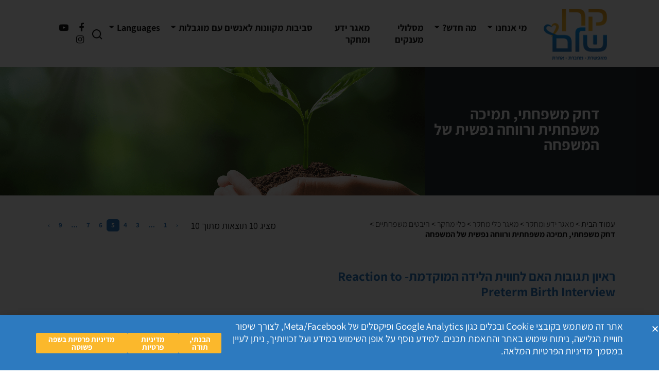

--- FILE ---
content_type: text/html; charset=UTF-8
request_url: https://www.kshalem.org.il/knowledge_area/%D7%94%D7%99%D7%91%D7%98%D7%99%D7%9D-%D7%9E%D7%A9%D7%A4%D7%97%D7%AA%D7%99%D7%99%D7%9D-%D7%93%D7%97%D7%A7-%D7%9E%D7%A9%D7%A4%D7%97%D7%AA%D7%99-%D7%AA%D7%9E%D7%99%D7%9B%D7%94-%D7%9E%D7%A9%D7%A4%D7%97/page/5/
body_size: 34684
content:
<!DOCTYPE html>
<html dir="rtl" lang="he-IL">
<head>
    <meta charset="UTF-8">
    <meta name="viewport" content="width=device-width, initial-scale=1, shrink-to-fit=no">
    
    <link rel="profile" href="https://gmpg.org/xfn/11">

    <meta name='robots' content='index, follow, max-image-preview:large, max-snippet:-1, max-video-preview:-1' />

	<!-- This site is optimized with the Yoast SEO plugin v26.8 - https://yoast.com/product/yoast-seo-wordpress/ -->
	<title>דחק משפחתי, תמיכה משפחתית ורווחה נפשית של המשפחה - עמוד 5 מתוך 9 - קרן שלם</title>
	<link rel="canonical" href="https://www.kshalem.org.il/knowledge_area/היבטים-משפחתיים-דחק-משפחתי-תמיכה-משפח/page/5/" />
	<link rel="prev" href="https://www.kshalem.org.il/knowledge_area/%d7%94%d7%99%d7%91%d7%98%d7%99%d7%9d-%d7%9e%d7%a9%d7%a4%d7%97%d7%aa%d7%99%d7%99%d7%9d-%d7%93%d7%97%d7%a7-%d7%9e%d7%a9%d7%a4%d7%97%d7%aa%d7%99-%d7%aa%d7%9e%d7%99%d7%9b%d7%94-%d7%9e%d7%a9%d7%a4%d7%97/page/4/" />
	<link rel="next" href="https://www.kshalem.org.il/knowledge_area/%d7%94%d7%99%d7%91%d7%98%d7%99%d7%9d-%d7%9e%d7%a9%d7%a4%d7%97%d7%aa%d7%99%d7%99%d7%9d-%d7%93%d7%97%d7%a7-%d7%9e%d7%a9%d7%a4%d7%97%d7%aa%d7%99-%d7%aa%d7%9e%d7%99%d7%9b%d7%94-%d7%9e%d7%a9%d7%a4%d7%97/page/6/" />
	<meta property="og:locale" content="he_IL" />
	<meta property="og:type" content="article" />
	<meta property="og:title" content="דחק משפחתי, תמיכה משפחתית ורווחה נפשית של המשפחה - עמוד 5 מתוך 9 - קרן שלם" />
	<meta property="og:url" content="https://www.kshalem.org.il/knowledge_area/היבטים-משפחתיים-דחק-משפחתי-תמיכה-משפח/" />
	<meta property="og:site_name" content="קרן שלם" />
	<meta name="twitter:card" content="summary_large_image" />
	<script type="application/ld+json" class="yoast-schema-graph">{"@context":"https://schema.org","@graph":[{"@type":"CollectionPage","@id":"https://www.kshalem.org.il/knowledge_area/%d7%94%d7%99%d7%91%d7%98%d7%99%d7%9d-%d7%9e%d7%a9%d7%a4%d7%97%d7%aa%d7%99%d7%99%d7%9d-%d7%93%d7%97%d7%a7-%d7%9e%d7%a9%d7%a4%d7%97%d7%aa%d7%99-%d7%aa%d7%9e%d7%99%d7%9b%d7%94-%d7%9e%d7%a9%d7%a4%d7%97/","url":"https://www.kshalem.org.il/knowledge_area/%d7%94%d7%99%d7%91%d7%98%d7%99%d7%9d-%d7%9e%d7%a9%d7%a4%d7%97%d7%aa%d7%99%d7%99%d7%9d-%d7%93%d7%97%d7%a7-%d7%9e%d7%a9%d7%a4%d7%97%d7%aa%d7%99-%d7%aa%d7%9e%d7%99%d7%9b%d7%94-%d7%9e%d7%a9%d7%a4%d7%97/page/5/","name":"דחק משפחתי, תמיכה משפחתית ורווחה נפשית של המשפחה - עמוד 5 מתוך 9 - קרן שלם","isPartOf":{"@id":"https://www.kshalem.org.il/#website"},"breadcrumb":{"@id":"https://www.kshalem.org.il/knowledge_area/%d7%94%d7%99%d7%91%d7%98%d7%99%d7%9d-%d7%9e%d7%a9%d7%a4%d7%97%d7%aa%d7%99%d7%99%d7%9d-%d7%93%d7%97%d7%a7-%d7%9e%d7%a9%d7%a4%d7%97%d7%aa%d7%99-%d7%aa%d7%9e%d7%99%d7%9b%d7%94-%d7%9e%d7%a9%d7%a4%d7%97/page/5/#breadcrumb"},"inLanguage":"he-IL"},{"@type":"BreadcrumbList","@id":"https://www.kshalem.org.il/knowledge_area/%d7%94%d7%99%d7%91%d7%98%d7%99%d7%9d-%d7%9e%d7%a9%d7%a4%d7%97%d7%aa%d7%99%d7%99%d7%9d-%d7%93%d7%97%d7%a7-%d7%9e%d7%a9%d7%a4%d7%97%d7%aa%d7%99-%d7%aa%d7%9e%d7%99%d7%9b%d7%94-%d7%9e%d7%a9%d7%a4%d7%97/page/5/#breadcrumb","itemListElement":[{"@type":"ListItem","position":1,"name":"אודות וחזון הקרן","item":"https://www.kshalem.org.il/"},{"@type":"ListItem","position":2,"name":"מאגר כלי מחקר","item":"https://www.kshalem.org.il/knowledge_area/research-tool-database/"},{"@type":"ListItem","position":3,"name":"כלי מחקר","item":"https://www.kshalem.org.il/knowledge_area/%d7%9b%d7%9c%d7%99-%d7%9e%d7%97%d7%a7%d7%a81/"},{"@type":"ListItem","position":4,"name":"היבטים משפחתיים","item":"https://www.kshalem.org.il/knowledge_area/%d7%94%d7%99%d7%91%d7%98%d7%99%d7%9d-%d7%9e%d7%a9%d7%a4%d7%97%d7%aa%d7%99%d7%99%d7%9d/"},{"@type":"ListItem","position":5,"name":"דחק משפחתי, תמיכה משפחתית ורווחה נפשית של המשפחה"}]},{"@type":"WebSite","@id":"https://www.kshalem.org.il/#website","url":"https://www.kshalem.org.il/","name":"קרן שלם","description":"קרן שלם","publisher":{"@id":"https://www.kshalem.org.il/#organization"},"potentialAction":[{"@type":"SearchAction","target":{"@type":"EntryPoint","urlTemplate":"https://www.kshalem.org.il/?s={search_term_string}"},"query-input":{"@type":"PropertyValueSpecification","valueRequired":true,"valueName":"search_term_string"}}],"inLanguage":"he-IL"},{"@type":"Organization","@id":"https://www.kshalem.org.il/#organization","name":"קרן שלם","url":"https://www.kshalem.org.il/","logo":{"@type":"ImageObject","inLanguage":"he-IL","@id":"https://www.kshalem.org.il/#/schema/logo/image/","url":"https://www.kshalem.org.il/wp-content/uploads/2020/12/new_logo.png","contentUrl":"https://www.kshalem.org.il/wp-content/uploads/2020/12/new_logo.png","width":130,"height":130,"caption":"קרן שלם"},"image":{"@id":"https://www.kshalem.org.il/#/schema/logo/image/"}}]}</script>
	<!-- / Yoast SEO plugin. -->


<link rel='dns-prefetch' href='//www.kshalem.org.il' />
<link rel='dns-prefetch' href='//www.googletagmanager.com' />

<link rel="alternate" type="application/rss+xml" title="קרן שלם &laquo; פיד‏" href="https://www.kshalem.org.il/feed/" />
<link rel="alternate" type="application/rss+xml" title="קרן שלם &laquo; פיד תגובות‏" href="https://www.kshalem.org.il/comments/feed/" />
<link rel="alternate" type="application/rss+xml" title="קרן שלם &laquo; פיד Knowledge area דחק משפחתי, תמיכה משפחתית ורווחה נפשית של המשפחה" href="https://www.kshalem.org.il/knowledge_area/%d7%94%d7%99%d7%91%d7%98%d7%99%d7%9d-%d7%9e%d7%a9%d7%a4%d7%97%d7%aa%d7%99%d7%99%d7%9d-%d7%93%d7%97%d7%a7-%d7%9e%d7%a9%d7%a4%d7%97%d7%aa%d7%99-%d7%aa%d7%9e%d7%99%d7%9b%d7%94-%d7%9e%d7%a9%d7%a4%d7%97/feed/" />
<style id='wp-img-auto-sizes-contain-inline-css'>
img:is([sizes=auto i],[sizes^="auto," i]){contain-intrinsic-size:3000px 1500px}
/*# sourceURL=wp-img-auto-sizes-contain-inline-css */
</style>
<style id='wp-emoji-styles-inline-css'>

	img.wp-smiley, img.emoji {
		display: inline !important;
		border: none !important;
		box-shadow: none !important;
		height: 1em !important;
		width: 1em !important;
		margin: 0 0.07em !important;
		vertical-align: -0.1em !important;
		background: none !important;
		padding: 0 !important;
	}
/*# sourceURL=wp-emoji-styles-inline-css */
</style>
<style id='wp-block-library-inline-css'>
:root{--wp-block-synced-color:#7a00df;--wp-block-synced-color--rgb:122,0,223;--wp-bound-block-color:var(--wp-block-synced-color);--wp-editor-canvas-background:#ddd;--wp-admin-theme-color:#007cba;--wp-admin-theme-color--rgb:0,124,186;--wp-admin-theme-color-darker-10:#006ba1;--wp-admin-theme-color-darker-10--rgb:0,107,160.5;--wp-admin-theme-color-darker-20:#005a87;--wp-admin-theme-color-darker-20--rgb:0,90,135;--wp-admin-border-width-focus:2px}@media (min-resolution:192dpi){:root{--wp-admin-border-width-focus:1.5px}}.wp-element-button{cursor:pointer}:root .has-very-light-gray-background-color{background-color:#eee}:root .has-very-dark-gray-background-color{background-color:#313131}:root .has-very-light-gray-color{color:#eee}:root .has-very-dark-gray-color{color:#313131}:root .has-vivid-green-cyan-to-vivid-cyan-blue-gradient-background{background:linear-gradient(135deg,#00d084,#0693e3)}:root .has-purple-crush-gradient-background{background:linear-gradient(135deg,#34e2e4,#4721fb 50%,#ab1dfe)}:root .has-hazy-dawn-gradient-background{background:linear-gradient(135deg,#faaca8,#dad0ec)}:root .has-subdued-olive-gradient-background{background:linear-gradient(135deg,#fafae1,#67a671)}:root .has-atomic-cream-gradient-background{background:linear-gradient(135deg,#fdd79a,#004a59)}:root .has-nightshade-gradient-background{background:linear-gradient(135deg,#330968,#31cdcf)}:root .has-midnight-gradient-background{background:linear-gradient(135deg,#020381,#2874fc)}:root{--wp--preset--font-size--normal:16px;--wp--preset--font-size--huge:42px}.has-regular-font-size{font-size:1em}.has-larger-font-size{font-size:2.625em}.has-normal-font-size{font-size:var(--wp--preset--font-size--normal)}.has-huge-font-size{font-size:var(--wp--preset--font-size--huge)}.has-text-align-center{text-align:center}.has-text-align-left{text-align:left}.has-text-align-right{text-align:right}.has-fit-text{white-space:nowrap!important}#end-resizable-editor-section{display:none}.aligncenter{clear:both}.items-justified-left{justify-content:flex-start}.items-justified-center{justify-content:center}.items-justified-right{justify-content:flex-end}.items-justified-space-between{justify-content:space-between}.screen-reader-text{border:0;clip-path:inset(50%);height:1px;margin:-1px;overflow:hidden;padding:0;position:absolute;width:1px;word-wrap:normal!important}.screen-reader-text:focus{background-color:#ddd;clip-path:none;color:#444;display:block;font-size:1em;height:auto;left:5px;line-height:normal;padding:15px 23px 14px;text-decoration:none;top:5px;width:auto;z-index:100000}html :where(.has-border-color){border-style:solid}html :where([style*=border-top-color]){border-top-style:solid}html :where([style*=border-right-color]){border-right-style:solid}html :where([style*=border-bottom-color]){border-bottom-style:solid}html :where([style*=border-left-color]){border-left-style:solid}html :where([style*=border-width]){border-style:solid}html :where([style*=border-top-width]){border-top-style:solid}html :where([style*=border-right-width]){border-right-style:solid}html :where([style*=border-bottom-width]){border-bottom-style:solid}html :where([style*=border-left-width]){border-left-style:solid}html :where(img[class*=wp-image-]){height:auto;max-width:100%}:where(figure){margin:0 0 1em}html :where(.is-position-sticky){--wp-admin--admin-bar--position-offset:var(--wp-admin--admin-bar--height,0px)}@media screen and (max-width:600px){html :where(.is-position-sticky){--wp-admin--admin-bar--position-offset:0px}}
/*# sourceURL=/wp-includes/css/dist/block-library/common.min.css */
</style>
<style id='classic-theme-styles-inline-css'>
/*! This file is auto-generated */
.wp-block-button__link{color:#fff;background-color:#32373c;border-radius:9999px;box-shadow:none;text-decoration:none;padding:calc(.667em + 2px) calc(1.333em + 2px);font-size:1.125em}.wp-block-file__button{background:#32373c;color:#fff;text-decoration:none}
/*# sourceURL=/wp-includes/css/classic-themes.min.css */
</style>
<link rel='stylesheet' id='awsm-ead-public-css' href='https://www.kshalem.org.il/wp-content/plugins/embed-any-document/css/embed-public.min.css?ver=2.7.12' media='all' />
<link rel='stylesheet' id='wp-components-rtl-css' href='https://www.kshalem.org.il/wp-includes/css/dist/components/style-rtl.min.css?ver=6.9' media='all' />
<link rel='stylesheet' id='wp-preferences-css' href='https://www.kshalem.org.il/wp-includes/css/dist/preferences/style.min.css?ver=6.9' media='all' />
<link rel='stylesheet' id='wp-block-editor-rtl-css' href='https://www.kshalem.org.il/wp-includes/css/dist/block-editor/style-rtl.min.css?ver=6.9' media='all' />
<link data-minify="1" rel='stylesheet' id='popup-maker-block-library-style-css' href='https://www.kshalem.org.il/wp-content/cache/min/1/wp-content/plugins/popup-maker/dist/packages/block-library-style-rtl.css?ver=1768957731' media='all' />
<link data-minify="1" rel='stylesheet' id='child-understrap-styles1-css' href='https://www.kshalem.org.il/wp-content/cache/background-css/1/www.kshalem.org.il/wp-content/cache/min/1/wp-content/themes/understrap-child-master/css/child-theme.min.css?ver=1768957731&wpr_t=1769013977' media='all' />
<link data-minify="1" rel='stylesheet' id='child-understrap-custom-css' href='https://www.kshalem.org.il/wp-content/cache/background-css/1/www.kshalem.org.il/wp-content/cache/min/1/wp-content/themes/understrap-child-master/css/custom.css?ver=1768957731&wpr_t=1769013977' media='all' />
<link data-minify="1" rel='stylesheet' id='child-understrap-new-style-css' href='https://www.kshalem.org.il/wp-content/cache/min/1/wp-content/themes/understrap-child-master/css/new-style.css?ver=1768957731' media='all' />
<link data-minify="1" rel='stylesheet' id='slick-styles-css' href='https://www.kshalem.org.il/wp-content/cache/min/1/wp-content/themes/understrap-child-master/css/slick.css?ver=1768957731' media='all' />
<link data-minify="1" rel='stylesheet' id='slick-theme-styles-css' href='https://www.kshalem.org.il/wp-content/cache/background-css/1/www.kshalem.org.il/wp-content/cache/min/1/wp-content/themes/understrap-child-master/css/slick-theme.css?ver=1768957731&wpr_t=1769013977' media='all' />
<link rel='stylesheet' id='elementor-frontend-css' href='https://www.kshalem.org.il/wp-content/plugins/elementor/assets/css/frontend.min.css?ver=3.34.2' media='all' />
<link rel='stylesheet' id='e-popup-css' href='https://www.kshalem.org.il/wp-content/plugins/elementor-pro/assets/css/conditionals/popup.min.css?ver=3.34.0' media='all' />
<link rel='stylesheet' id='elementor-post-13630-css' href='https://www.kshalem.org.il/wp-content/uploads/elementor/css/post-13630.css?ver=1768957714' media='all' />
<link rel='stylesheet' id='elementor-post-15444-css' href='https://www.kshalem.org.il/wp-content/uploads/elementor/css/post-15444.css?ver=1768957714' media='all' />
<link data-minify="1" rel='stylesheet' id='tablepress-default-css' href='https://www.kshalem.org.il/wp-content/cache/min/1/wp-content/plugins/tablepress/css/build/default-rtl.css?ver=1768957731' media='all' />
<link data-minify="1" rel='stylesheet' id='popup-maker-site-css' href='https://www.kshalem.org.il/wp-content/cache/min/1/wp-content/plugins/popup-maker/dist/assets/site-rtl.css?ver=1768957731' media='all' />
<style id='popup-maker-site-inline-css'>
/* Popup Google Fonts */
@import url('//fonts.googleapis.com/css?family=Montserrat:100');

/* Popup Theme 11173: Default Theme */
.pum-theme-11173, .pum-theme-default-theme { background-color: rgba( 255, 255, 255, 0.50 ) } 
.pum-theme-11173 .pum-container, .pum-theme-default-theme .pum-container { padding: 20px; border-radius: 0px; border: 1px none #000000; box-shadow: 1px 1px 3px 0px rgba( 2, 2, 2, 0.23 ); background-color: rgba( 249, 249, 249, 1.00 ) } 
.pum-theme-11173 .pum-title, .pum-theme-default-theme .pum-title { color: #000000; text-align: left; text-shadow: 0px 0px 0px rgba( 2, 2, 2, 0.23 ); font-family: inherit; font-weight: 400; font-size: 32px; line-height: 36px } 
.pum-theme-11173 .pum-content, .pum-theme-default-theme .pum-content { color: #000000; font-family: inherit; font-weight: 400 } 
.pum-theme-11173 .pum-content + .pum-close, .pum-theme-default-theme .pum-content + .pum-close { position: absolute; height: auto; width: auto; left: auto; right: 0px; bottom: auto; top: 0px; padding: 8px; color: #000000; font-family: inherit; font-weight: 400; font-size: 16px; line-height: 36px; border: 1px none #ffffff; border-radius: 0px; box-shadow: 1px 1px 3px 0px rgba( 2, 2, 2, 0.00 ); text-shadow: 0px 0px 0px rgba( 0, 0, 0, 0.23 ); background-color: rgba( 204, 204, 204, 0.00 ) } 

/* Popup Theme 11180: Content Only - For use with page builders or block editor */
.pum-theme-11180, .pum-theme-content-only { background-color: rgba( 0, 0, 0, 0.70 ) } 
.pum-theme-11180 .pum-container, .pum-theme-content-only .pum-container { padding: 0px; border-radius: 0px; border: 1px none #000000; box-shadow: 0px 0px 0px 0px rgba( 2, 2, 2, 0.00 ) } 
.pum-theme-11180 .pum-title, .pum-theme-content-only .pum-title { color: #000000; text-align: left; text-shadow: 0px 0px 0px rgba( 2, 2, 2, 0.23 ); font-family: inherit; font-weight: 400; font-size: 32px; line-height: 36px } 
.pum-theme-11180 .pum-content, .pum-theme-content-only .pum-content { color: #8c8c8c; font-family: inherit; font-weight: 400 } 
.pum-theme-11180 .pum-content + .pum-close, .pum-theme-content-only .pum-content + .pum-close { position: absolute; height: 18px; width: 18px; left: auto; right: 7px; bottom: auto; top: 7px; padding: 0px; color: #000000; font-family: inherit; font-weight: 700; font-size: 20px; line-height: 20px; border: 1px none #ffffff; border-radius: 15px; box-shadow: 0px 0px 0px 0px rgba( 2, 2, 2, 0.00 ); text-shadow: 0px 0px 0px rgba( 0, 0, 0, 0.00 ); background-color: rgba( 255, 255, 255, 0.00 ) } 

/* Popup Theme 11178: Framed Border */
.pum-theme-11178, .pum-theme-framed-border { background-color: rgba( 255, 255, 255, 0.50 ) } 
.pum-theme-11178 .pum-container, .pum-theme-framed-border .pum-container { padding: 18px; border-radius: 0px; border: 20px outset #dd3333; box-shadow: 1px 1px 3px 0px rgba( 2, 2, 2, 0.97 ) inset; background-color: rgba( 255, 251, 239, 1.00 ) } 
.pum-theme-11178 .pum-title, .pum-theme-framed-border .pum-title { color: #000000; text-align: left; text-shadow: 0px 0px 0px rgba( 2, 2, 2, 0.23 ); font-family: inherit; font-weight: 100; font-size: 32px; line-height: 36px } 
.pum-theme-11178 .pum-content, .pum-theme-framed-border .pum-content { color: #2d2d2d; font-family: inherit; font-weight: 100 } 
.pum-theme-11178 .pum-content + .pum-close, .pum-theme-framed-border .pum-content + .pum-close { position: absolute; height: 20px; width: 20px; left: auto; right: -20px; bottom: auto; top: -20px; padding: 0px; color: #ffffff; font-family: Tahoma; font-weight: 700; font-size: 16px; line-height: 18px; border: 1px none #ffffff; border-radius: 0px; box-shadow: 0px 0px 0px 0px rgba( 2, 2, 2, 0.23 ); text-shadow: 0px 0px 0px rgba( 0, 0, 0, 0.23 ); background-color: rgba( 0, 0, 0, 0.55 ) } 

/* Popup Theme 11179: Floating Bar - Soft Blue */
.pum-theme-11179, .pum-theme-floating-bar { background-color: rgba( 255, 255, 255, 0.00 ) } 
.pum-theme-11179 .pum-container, .pum-theme-floating-bar .pum-container { padding: 8px; border-radius: 0px; border: 1px none #000000; box-shadow: 1px 1px 3px 0px rgba( 2, 2, 2, 0.23 ); background-color: rgba( 238, 246, 252, 1.00 ) } 
.pum-theme-11179 .pum-title, .pum-theme-floating-bar .pum-title { color: #505050; text-align: left; text-shadow: 0px 0px 0px rgba( 2, 2, 2, 0.23 ); font-family: inherit; font-weight: 400; font-size: 32px; line-height: 36px } 
.pum-theme-11179 .pum-content, .pum-theme-floating-bar .pum-content { color: #505050; font-family: inherit; font-weight: 400 } 
.pum-theme-11179 .pum-content + .pum-close, .pum-theme-floating-bar .pum-content + .pum-close { position: absolute; height: 18px; width: 18px; left: auto; right: 5px; bottom: auto; top: 50%; padding: 0px; color: #505050; font-family: Sans-Serif; font-weight: 700; font-size: 15px; line-height: 18px; border: 1px solid #505050; border-radius: 15px; box-shadow: 0px 0px 0px 0px rgba( 2, 2, 2, 0.00 ); text-shadow: 0px 0px 0px rgba( 0, 0, 0, 0.00 ); background-color: rgba( 255, 255, 255, 0.00 ); transform: translate(0, -50%) } 

/* Popup Theme 11177: Cutting Edge */
.pum-theme-11177, .pum-theme-cutting-edge { background-color: rgba( 0, 0, 0, 0.50 ) } 
.pum-theme-11177 .pum-container, .pum-theme-cutting-edge .pum-container { padding: 18px; border-radius: 0px; border: 1px none #000000; box-shadow: 0px 10px 25px 0px rgba( 2, 2, 2, 0.50 ); background-color: rgba( 30, 115, 190, 1.00 ) } 
.pum-theme-11177 .pum-title, .pum-theme-cutting-edge .pum-title { color: #ffffff; text-align: left; text-shadow: 0px 0px 0px rgba( 2, 2, 2, 0.23 ); font-family: Sans-Serif; font-weight: 100; font-size: 26px; line-height: 28px } 
.pum-theme-11177 .pum-content, .pum-theme-cutting-edge .pum-content { color: #ffffff; font-family: inherit; font-weight: 100 } 
.pum-theme-11177 .pum-content + .pum-close, .pum-theme-cutting-edge .pum-content + .pum-close { position: absolute; height: 24px; width: 24px; left: auto; right: 0px; bottom: auto; top: 0px; padding: 0px; color: #1e73be; font-family: Times New Roman; font-weight: 100; font-size: 32px; line-height: 24px; border: 1px none #ffffff; border-radius: 0px; box-shadow: -1px 1px 1px 0px rgba( 2, 2, 2, 0.10 ); text-shadow: -1px 1px 1px rgba( 0, 0, 0, 0.10 ); background-color: rgba( 238, 238, 34, 1.00 ) } 

/* Popup Theme 11175: Enterprise Blue */
.pum-theme-11175, .pum-theme-enterprise-blue { background-color: rgba( 0, 0, 0, 0.70 ) } 
.pum-theme-11175 .pum-container, .pum-theme-enterprise-blue .pum-container { padding: 28px; border-radius: 5px; border: 1px none #000000; box-shadow: 0px 10px 25px 4px rgba( 2, 2, 2, 0.50 ); background-color: rgba( 255, 255, 255, 1.00 ) } 
.pum-theme-11175 .pum-title, .pum-theme-enterprise-blue .pum-title { color: #315b7c; text-align: left; text-shadow: 0px 0px 0px rgba( 2, 2, 2, 0.23 ); font-family: inherit; font-weight: 100; font-size: 34px; line-height: 36px } 
.pum-theme-11175 .pum-content, .pum-theme-enterprise-blue .pum-content { color: #2d2d2d; font-family: inherit; font-weight: 100 } 
.pum-theme-11175 .pum-content + .pum-close, .pum-theme-enterprise-blue .pum-content + .pum-close { position: absolute; height: 28px; width: 28px; left: auto; right: 8px; bottom: auto; top: 8px; padding: 4px; color: #ffffff; font-family: Times New Roman; font-weight: 100; font-size: 20px; line-height: 20px; border: 1px none #ffffff; border-radius: 42px; box-shadow: 0px 0px 0px 0px rgba( 2, 2, 2, 0.23 ); text-shadow: 0px 0px 0px rgba( 0, 0, 0, 0.23 ); background-color: rgba( 49, 91, 124, 1.00 ) } 

/* Popup Theme 11176: Hello Box */
.pum-theme-11176, .pum-theme-hello-box { background-color: rgba( 0, 0, 0, 0.75 ) } 
.pum-theme-11176 .pum-container, .pum-theme-hello-box .pum-container { padding: 30px; border-radius: 80px; border: 14px solid #81d742; box-shadow: 0px 0px 0px 0px rgba( 2, 2, 2, 0.00 ); background-color: rgba( 255, 255, 255, 1.00 ) } 
.pum-theme-11176 .pum-title, .pum-theme-hello-box .pum-title { color: #2d2d2d; text-align: left; text-shadow: 0px 0px 0px rgba( 2, 2, 2, 0.23 ); font-family: Montserrat; font-weight: 100; font-size: 32px; line-height: 36px } 
.pum-theme-11176 .pum-content, .pum-theme-hello-box .pum-content { color: #2d2d2d; font-family: inherit; font-weight: 100 } 
.pum-theme-11176 .pum-content + .pum-close, .pum-theme-hello-box .pum-content + .pum-close { position: absolute; height: auto; width: auto; left: auto; right: -30px; bottom: auto; top: -30px; padding: 0px; color: #2d2d2d; font-family: Times New Roman; font-weight: 100; font-size: 32px; line-height: 28px; border: 1px none #ffffff; border-radius: 28px; box-shadow: 0px 0px 0px 0px rgba( 2, 2, 2, 0.23 ); text-shadow: 0px 0px 0px rgba( 0, 0, 0, 0.23 ); background-color: rgba( 255, 255, 255, 1.00 ) } 

/* Popup Theme 11174: Light Box */
.pum-theme-11174, .pum-theme-lightbox { background-color: rgba( 0, 0, 0, 0.60 ) } 
.pum-theme-11174 .pum-container, .pum-theme-lightbox .pum-container { padding: 18px; border-radius: 3px; border: 8px solid #000000; box-shadow: 0px 0px 30px 0px rgba( 2, 2, 2, 1.00 ); background-color: rgba( 255, 255, 255, 1.00 ) } 
.pum-theme-11174 .pum-title, .pum-theme-lightbox .pum-title { color: #000000; text-align: left; text-shadow: 0px 0px 0px rgba( 2, 2, 2, 0.23 ); font-family: inherit; font-weight: 100; font-size: 32px; line-height: 36px } 
.pum-theme-11174 .pum-content, .pum-theme-lightbox .pum-content { color: #000000; font-family: inherit; font-weight: 100 } 
.pum-theme-11174 .pum-content + .pum-close, .pum-theme-lightbox .pum-content + .pum-close { position: absolute; height: 26px; width: 26px; left: auto; right: -13px; bottom: auto; top: -13px; padding: 0px; color: #ffffff; font-family: Arial; font-weight: 100; font-size: 24px; line-height: 24px; border: 2px solid #ffffff; border-radius: 26px; box-shadow: 0px 0px 15px 1px rgba( 2, 2, 2, 0.75 ); text-shadow: 0px 0px 0px rgba( 0, 0, 0, 0.23 ); background-color: rgba( 0, 0, 0, 1.00 ) } 

#pum-11182 {z-index: 1999999999}
#pum-11181 {z-index: 1999999999}

/*# sourceURL=popup-maker-site-inline-css */
</style>
<link data-minify="1" rel='stylesheet' id='sib-front-css-css' href='https://www.kshalem.org.il/wp-content/cache/background-css/1/www.kshalem.org.il/wp-content/cache/min/1/wp-content/plugins/mailin/css/mailin-front.css?ver=1768957731&wpr_t=1769013977' media='all' />
<link data-minify="1" rel='stylesheet' id='elementor-gf-local-assistant-css' href='https://www.kshalem.org.il/wp-content/cache/min/1/wp-content/uploads/elementor/google-fonts/css/assistant.css?ver=1768957731' media='all' />
<script src="https://www.kshalem.org.il/wp-includes/js/jquery/jquery.min.js?ver=3.7.1" id="jquery-core-js" data-rocket-defer defer></script>
<script src="https://www.kshalem.org.il/wp-includes/js/jquery/jquery-migrate.min.js?ver=3.4.1" id="jquery-migrate-js" data-rocket-defer defer></script>
<script id="3d-flip-book-client-locale-loader-js-extra">
var FB3D_CLIENT_LOCALE = {"ajaxurl":"https://www.kshalem.org.il/wp-admin/admin-ajax.php","dictionary":{"Table of contents":"Table of contents","Close":"Close","Bookmarks":"Bookmarks","Thumbnails":"Thumbnails","Search":"Search","Share":"Share","Facebook":"Facebook","Twitter":"Twitter","Email":"Email","Play":"Play","Previous page":"Previous page","Next page":"Next page","Zoom in":"Zoom in","Zoom out":"Zoom out","Fit view":"Fit view","Auto play":"Auto play","Full screen":"Full screen","More":"More","Smart pan":"Smart pan","Single page":"Single page","Sounds":"Sounds","Stats":"Stats","Print":"Print","Download":"Download","Goto first page":"Goto first page","Goto last page":"Goto last page"},"images":"https://www.kshalem.org.il/wp-content/plugins/interactive-3d-flipbook-powered-physics-engine/assets/images/","jsData":{"urls":[],"posts":{"ids_mis":[],"ids":[]},"pages":[],"firstPages":[],"bookCtrlProps":[],"bookTemplates":[]},"key":"3d-flip-book","pdfJS":{"pdfJsLib":"https://www.kshalem.org.il/wp-content/plugins/interactive-3d-flipbook-powered-physics-engine/assets/js/pdf.min.js?ver=4.3.136","pdfJsWorker":"https://www.kshalem.org.il/wp-content/plugins/interactive-3d-flipbook-powered-physics-engine/assets/js/pdf.worker.js?ver=4.3.136","stablePdfJsLib":"https://www.kshalem.org.il/wp-content/plugins/interactive-3d-flipbook-powered-physics-engine/assets/js/stable/pdf.min.js?ver=2.5.207","stablePdfJsWorker":"https://www.kshalem.org.il/wp-content/plugins/interactive-3d-flipbook-powered-physics-engine/assets/js/stable/pdf.worker.js?ver=2.5.207","pdfJsCMapUrl":"https://www.kshalem.org.il/wp-content/plugins/interactive-3d-flipbook-powered-physics-engine/assets/cmaps/"},"cacheurl":"https://www.kshalem.org.il/wp-content/uploads/3d-flip-book/cache/","pluginsurl":"https://www.kshalem.org.il/wp-content/plugins/","pluginurl":"https://www.kshalem.org.il/wp-content/plugins/interactive-3d-flipbook-powered-physics-engine/","thumbnailSize":{"width":"150","height":"150"},"version":"1.16.17"};
//# sourceURL=3d-flip-book-client-locale-loader-js-extra
</script>
<script data-minify="1" src="https://www.kshalem.org.il/wp-content/cache/min/1/wp-content/plugins/interactive-3d-flipbook-powered-physics-engine/assets/js/client-locale-loader.js?ver=1767624778" id="3d-flip-book-client-locale-loader-js" async data-wp-strategy="async"></script>

<!-- Google tag (gtag.js) snippet added by Site Kit -->
<!-- Google Analytics snippet added by Site Kit -->
<script src="https://www.googletagmanager.com/gtag/js?id=GT-NM2HR6NP" id="google_gtagjs-js" async></script>
<script id="google_gtagjs-js-after">
window.dataLayer = window.dataLayer || [];function gtag(){dataLayer.push(arguments);}
gtag("set","linker",{"domains":["www.kshalem.org.il"]});
gtag("js", new Date());
gtag("set", "developer_id.dZTNiMT", true);
gtag("config", "GT-NM2HR6NP");
 window._googlesitekit = window._googlesitekit || {}; window._googlesitekit.throttledEvents = []; window._googlesitekit.gtagEvent = (name, data) => { var key = JSON.stringify( { name, data } ); if ( !! window._googlesitekit.throttledEvents[ key ] ) { return; } window._googlesitekit.throttledEvents[ key ] = true; setTimeout( () => { delete window._googlesitekit.throttledEvents[ key ]; }, 5 ); gtag( "event", name, { ...data, event_source: "site-kit" } ); }; 
//# sourceURL=google_gtagjs-js-after
</script>
<script id="sib-front-js-js-extra">
var sibErrMsg = {"invalidMail":"Please fill out valid email address","requiredField":"Please fill out required fields","invalidDateFormat":"Please fill out valid date format","invalidSMSFormat":"Please fill out valid phone number"};
var ajax_sib_front_object = {"ajax_url":"https://www.kshalem.org.il/wp-admin/admin-ajax.php","ajax_nonce":"40087be734","flag_url":"https://www.kshalem.org.il/wp-content/plugins/mailin/img/flags/"};
//# sourceURL=sib-front-js-js-extra
</script>
<script data-minify="1" src="https://www.kshalem.org.il/wp-content/cache/min/1/wp-content/plugins/mailin/js/mailin-front.js?ver=1767624778" id="sib-front-js-js" data-rocket-defer defer></script>
<link rel="https://api.w.org/" href="https://www.kshalem.org.il/wp-json/" /><link rel="alternate" title="JSON" type="application/json" href="https://www.kshalem.org.il/wp-json/wp/v2/knowledge_area/280" /><link rel="EditURI" type="application/rsd+xml" title="RSD" href="https://www.kshalem.org.il/xmlrpc.php?rsd" />
<meta name="generator" content="WordPress 6.9" />
<meta name="generator" content="Site Kit by Google 1.170.0" /><!-- HFCM by 99 Robots - Snippet # 2: FPC Site -->
<!-- Facebook Pixel Code -->
<script>
!function(f,b,e,v,n,t,s)
{if(f.fbq)return;n=f.fbq=function(){n.callMethod?
n.callMethod.apply(n,arguments):n.queue.push(arguments)};
if(!f._fbq)f._fbq=n;n.push=n;n.loaded=!0;n.version='2.0';
n.queue=[];t=b.createElement(e);t.async=!0;
t.src=v;s=b.getElementsByTagName(e)[0];
s.parentNode.insertBefore(t,s)}(window, document,'script',
'https://connect.facebook.net/en_US/fbevents.js');
fbq('init', '813447496233232');
fbq('track', 'PageView');
</script>
<noscript><img height="1" width="1" style="display:none"
src="https://www.facebook.com/tr?id=813447496233232&ev=PageView&noscript=1"
/></noscript>
<!-- End Facebook Pixel Code -->
<!-- /end HFCM by 99 Robots -->
<!-- HFCM by 99 Robots - Snippet # 3: Google Analytics -->
<!-- Global site tag (gtag.js) - Google Analytics -->
        <script async src="https://www.googletagmanager.com/gtag/js?id=G-M2YB2DE8XS"></script>
        <script>
            window.dataLayer = window.dataLayer || [];
            function gtag(){dataLayer.push(arguments);}
            gtag('js', new Date());

            gtag('config', 'G-M2YB2DE8XS');
        </script>
<!-- /end HFCM by 99 Robots -->
<meta name="mobile-web-app-capable" content="yes">
<meta name="apple-mobile-web-app-capable" content="yes">
<meta name="apple-mobile-web-app-title" content="קרן שלם - קרן שלם">
<meta name="generator" content="Elementor 3.34.2; features: e_font_icon_svg, additional_custom_breakpoints; settings: css_print_method-external, google_font-enabled, font_display-swap">
<style>.recentcomments a{display:inline !important;padding:0 !important;margin:0 !important;}</style><script data-minify="1" type="text/javascript" src="https://www.kshalem.org.il/wp-content/cache/min/1/sdk/1.1/wonderpush-loader.min.js?ver=1767624778" async></script>
<script type="text/javascript">
  window.WonderPush = window.WonderPush || [];
  window.WonderPush.push(['init', {"customDomain":"https:\/\/www.kshalem.org.il\/wp-content\/plugins\/mailin\/","serviceWorkerUrl":"wonderpush-worker-loader.min.js?webKey=4f2af1f7383b93ccd5d7c377ec58ebe405d45f3cf096a90d71346f59553854d7","frameUrl":"wonderpush.min.html","webKey":"4f2af1f7383b93ccd5d7c377ec58ebe405d45f3cf096a90d71346f59553854d7"}]);
</script>			<style>
				.e-con.e-parent:nth-of-type(n+4):not(.e-lazyloaded):not(.e-no-lazyload),
				.e-con.e-parent:nth-of-type(n+4):not(.e-lazyloaded):not(.e-no-lazyload) * {
					background-image: none !important;
				}
				@media screen and (max-height: 1024px) {
					.e-con.e-parent:nth-of-type(n+3):not(.e-lazyloaded):not(.e-no-lazyload),
					.e-con.e-parent:nth-of-type(n+3):not(.e-lazyloaded):not(.e-no-lazyload) * {
						background-image: none !important;
					}
				}
				@media screen and (max-height: 640px) {
					.e-con.e-parent:nth-of-type(n+2):not(.e-lazyloaded):not(.e-no-lazyload),
					.e-con.e-parent:nth-of-type(n+2):not(.e-lazyloaded):not(.e-no-lazyload) * {
						background-image: none !important;
					}
				}
			</style>
			<link rel="icon" href="https://www.kshalem.org.il/wp-content/uploads/2020/10/cropped-logo_k2-32x32.png" sizes="32x32" />
<link rel="icon" href="https://www.kshalem.org.il/wp-content/uploads/2020/10/cropped-logo_k2-192x192.png" sizes="192x192" />
<link rel="apple-touch-icon" href="https://www.kshalem.org.il/wp-content/uploads/2020/10/cropped-logo_k2-180x180.png" />
<meta name="msapplication-TileImage" content="https://www.kshalem.org.il/wp-content/uploads/2020/10/cropped-logo_k2-270x270.png" />
		<style id="wp-custom-css">
			.maspik-field {display:none;}

#wrapper-navbar{
	max-height:130px;
}
.rounds-item.disabled a {
    pointer-events: none;
}

body.page-id-13322 img.local-logo.mr-md-2 {
    background: #004967;
    padding: 20px;
}

body.page-id-13322 .d-flex.flex-column-reverse.flex-lg-row.align-items-center.align-items-lg-end {
   justify-content: flex-end;
	margin-top:10px;
}


body.page-id-13322 img.main-image.mr-md-2 {
    width: 292px !important;
    /* height: 573px !important; */
    object-fit: cover;
}
body.page-id-13322 .col-9.col-lg-9.col-xl-8.d-flex.justify-content-center {
    justify-content: space-between !important;
}
body.page-id-13322 a.btn.btn-495x122.btn-victorian-rouge.pr-2.pl-2.pt-2.pb-2.pr-md-4.pl-md-4.pt-md-2.pb-md-2 {
    background: #004967;
	    width: auto;
    height: auto;
	font-size: 30px;
	font-weight:500;
}

body.page-id-13322 .col-12.col-lg-12.col-xl-2.text-center.text-md-left{
	display:none;
	
}

body.page-id-13322  .row.align-items-end {
    justify-content: space-between !important;
}

body.page-id-13322 .d-flex.flex-column-reverse.flex-lg-row.align-items-center.align-items-lg-end {
    justify-content: space-between;
}

body.page-id-13322 img.local-sub-logo.ml-md-3.ml-lg-5.mr-md-3.mr-lg-5 {
    width: 20%;
    margin: 0 10px !important;
}
body.page-id-13322 .btn-lilach {
    background: none;
    color: #004967;
    font-weight: 700;
	font-size: 25px;
}
body.page-id-13322 h1.page-title.text-lilach {
    color: #004967 !important;
    font-size: 88px;
	margin:0px;
	line-height:6rem;
}

body.page-id-13322 h3.sub-title.text-lilach {
    font-size: 47px !important;
    color: #004967;
}
body.page-id-13322  section.pt-1.pb-1.pt-lg-3.pb-lg-3a {
    padding-top: 0px !important;
}

body.page-id-13322 section.pt-1.pb-1.pt-lg-3.pb-lg-3a h2 {
    font-size: 45px !important;
    color: #324C5B !important;
	font-weight: 300 !important;
}

body.page-id-13322 h3.fund-part-page-sub-title.mb-3.mb-md-4.text-center.text-lilach {
    font-size: 40px;
    color: #324C5B;
	    margin-top: 40px;
	font-weight:600;
}
body.page-id-13322 a.btn.btn-495x122.btn-victorian-rouge.pr-2.pl-2.pt-2.pb-2.pr-md-4.pl-md-4.pt-md-2.pb-md-2 {
    background: #004967;
    width: auto;
    height: auto;
    font-size: 28px;
    min-width: auto !important;
    min-height: auto !important;
    padding: 20px 0px !important;
}
body.page-id-13322 section.pt-1.pb-1.pt-lg-3.pb-lg-3a h2 {
    text-align: right !important;
    margin-right: 0px !important;
}

/* 21-01-2025 */

body.page-id-13322  .main-sectio .container   .col-12{
	padding:0px;
}

body.page-id-13322 img.local-logo.mr-md-2 {
    background: #004967;
    padding: 20px;
    width: 100%;
    height: 185px;
    object-fit: contain;
}

body.page-id-13322  header.page-header.pt-2.pb-1.pb-lg-3.pt-lg-3a.pb-lg-5a {
    padding-bottom: 0px !important;
}



@media (max-width: 767.98px){
	.circles-influence-wraper .circles-influence-item {
    text-align: center;
}
	.col-mob-1{
		padding:3px;
	}
#searchform	.submit span
#searchform	.accordion-custom ul.inner-list li a,
#searchform input::placeholder {
    font-size: 13px;
}
	
	body.page-id-13322  .row.align-items-end {
    justify-content: space-between !important;
    flex-wrap: wrap;
    flex-direction: column;
}

	
body.page-id-13322 	.col-3.col-lg-3.col-xl-2.text-center.text-md-left{
		max-width:100%;
	}
	body.page-id-13322 .col-9.col-lg-9.col-xl-8.d-flex.justify-content-center {
    justify-content: space-between !important;
    width: 100%;
    max-width: 100%;
}
}
.slick-slider .img-news-slider {
    max-width: -webkit-fill-available;
}

body .slider-simple .news-item .wrapper-responsive-img {
    /*max-height: initial;*/
}
body .slick-dotted.slick-slider .slick-dots li button{
/* 	border-radius:7px; */
}
body .slick-dotted.slick-slider .slick-dots li.slick-active button{
	background-color:#fff;
}

@media (max-width: 767.98px) {
	.site-info img.logo-footer {
    max-width: 70px;
}
    .teams-block-gen {
        padding-bottom: 30px !important;
    }
    .teams-block-gen .team-item{
        padding: 0; }
    .teams-block-gen .team-item-inner .top-row p {
        font-size: 11px;
        font-weight: bold;
        font-stretch: normal;
        font-style: normal;
        line-height: 0.82; }
    .teams-block-gen .team-item-inner .top-row h3 {
        font-size: 17px;
        font-weight: bold;
        font-stretch: normal;
        font-style: normal;
        line-height: 1em;
        margin-bottom: 0; }
    .teams-block-gen .team-item-inner .foter-row span.text-bttons {
        white-space: nowrap; }
    .teams-block-gen .team-item-inner .foter-row > div {
        padding: 3px; }
    .teams-block-gen .team-item-inner .foter-row a {
        font-size: 11px;
        font-weight: bold !important; }
    .teams-block-gen .team-item-inner .foter-row a img {
        max-height: 10px;
        max-width: initial;
        width: auto;
        margin: 0 3px 0 0 !important; }
}
.teams-block-gen .team-item-inner {
    margin-top: 130px;
    -webkit-box-shadow: 1px 4px 8px rgba(0, 0, 0, 0.16);
    box-shadow: 1px 4px 8px rgba(0, 0, 0, 0.16);
    border: 1px solid #ebe9e9; }

.teams-block-gen .team-item-inner .team-item-img img {
    position: absolute;
    left: 0;
    bottom: 10px;
    -webkit-box-shadow: 0 3px 6px 0 rgba(0, 0, 0, 0.16);
    box-shadow: 0 3px 6px 0 rgba(0, 0, 0, 0.16); }
.teams-block-gen .team-item-inner .foter-row {
    border-radius: 30px;
    padding-bottom: 5px;
    padding-top: 5px; }
.teams-block-gen .team-item-inner .foter-row > div {
    padding: 10px 20px; }
.term-24 .count-post-none{
	display:none;
}
.slider-simple .news-item .wrapper-responsive-img .img-news-slider{
  left: 50%;
  transform: translateX(-50%);
}
.pdf-item {
    min-width: 155px;
}
.post-266 .entry-content img{
	margin: 5px auto!important;
	display: block;
}
@media (min-width: 992px){
	.grant-area-wrapper-330 .grant-area-items .item-1---{
		margin-left:33.33333%;
	}
}
#myTabContent .external-content {
    overflow: auto;
    max-width: 100%;
}
.site-info .custom-html-widget{
	    position: relative;
}
.custom-sitemap {
    position: absolute;
    left: 0;
    bottom: 0;
}
.fb3d-default-page{
	    padding-right: 15px;
    padding-left: 15px;
    margin-right: auto;
    margin-left: auto;
    max-width: 1140px;
}
@media (max-width: 450px) {
	body .custom-sitemap {
    position: initial;
    margin-top: 10px;
}
}
.videomodeling-item .content-item::after {
    content: "";
    clear: both;
    display: inline-block;
    width: 100%;
}
.videomodeling-item .content-item:has(.no-after)::after {
	content: none;
}
body .pum-content{
	    font-size: 1.2rem;
}
body .videomodeling-wraper .videomodeling-item:last-child .content-item{
	
    border-color: #fbb82c!important;
}
.page-template-templatestpl_knowledge-php .rounds-wrap>div:first-child{display:none}
.term-377 .tax-img{
    padding-left: 35px !important;
    padding-right: 35px !important;
}
[data-term_id="379"] .videomodeling-item .content-item{
	display:flex;
    justify-content: space-between;
    flex-direction: row-reverse;
}

[data-term_id="379"] .videomodeling-item .content-item>div:not(.wrapper-videomodeling-img){
	width:100%;
}
[data-term_id="379"] .videomodeling-item .content-item h3{
		color: #2d7abf;
}
[data-term_id="379"] .videomodeling-item .content-item .custom-title {
		color: #2d7abf;
	font-size:35px;
}
[data-term_id="379"] .videomodeling-item .content-item:after{
	display: none!important;
}
[data-term_id="379"] .gallery{	
    display: flex;
    justify-content: center;
    align-items: center;
    flex-wrap: wrap;
    max-width: 900px;
    margin: 0 auto;
}
[data-term_id="379"] .gallery .gallery-item:nth-child(1),[data-term_id="379"] .gallery .gallery-item:nth-child(2){
	max-width: 50%;
}
[data-term_id="379"] .videomodeling-item .wrapper-videomodeling-img{
	padding-top:0!important;
}
[data-term_id="379"] .videomodeling-item .wrapper-videomodeling-img .img-videomodeling{	
    position: relative !important;
    top: 0;
    left: 0;
    transform: none;	
    width: auto;
    max-height: 200px;
    object-fit: contain;
}
.videomodeling-item a{
	text-decoration: underline;
}		</style>
		<noscript><style id="rocket-lazyload-nojs-css">.rll-youtube-player, [data-lazy-src]{display:none !important;}</style></noscript><style id="wpr-lazyload-bg-container"></style><style id="wpr-lazyload-bg-exclusion"></style>
<noscript>
<style id="wpr-lazyload-bg-nostyle">#carouselExampleCaptions .carousel-indicators li.active{--wpr-bg-f3ad1b3e-13a2-4f17-b0ca-2273dad10108: url('https://www.kshalem.org.il/wp-content/uploads/2020/10/R97.png');}body .slick-dotted.slick-slider .slick-dots li.slick-active button{--wpr-bg-dcf48b8c-6d25-4c09-aac3-a8730b9d4f8c: url('https://www.kshalem.org.il/wp-content/uploads/2020/10/R97.png');}#wrapper-footer-full .row .contact-info .f-mail .f-img{--wpr-bg-7e37c5a5-7795-4455-a345-712ce5da71bf: url('https://www.kshalem.org.il/wp-content/uploads/2020/10/mail-1.png');}#wrapper-footer-full .row .contact-info .f-phone .f-img{--wpr-bg-1747b0f3-6cf1-43f7-bddd-4bfd8aa60792: url('https://www.kshalem.org.il/wp-content/uploads/2020/10/phone.png');}#wrapper-footer-full .row .contact-info .f-fax .f-img{--wpr-bg-25193e89-5b60-402c-8125-7e909087f97c: url('https://www.kshalem.org.il/wp-content/uploads/2020/10/Path_162.png');}#wrapper-footer-full .row .contact-info .f-address .f-img{--wpr-bg-ec561b80-8f31-44fc-8351-e6d807080ad6: url('https://www.kshalem.org.il/wp-content/uploads/2020/12/map-pin@2x.png');}.circles-influence{--wpr-bg-2e709f03-1fac-42bd-b209-bd12d1457d15: url('https://www.kshalem.org.il/wp-content/uploads/2020/10/Group_494@2x-1.png');}.live-item:after{--wpr-bg-4821310a-ee86-416c-874a-51cf2466fb08: url('https://www.kshalem.org.il/wp-content/uploads/2020/10/Group_162.png');}.foundation-items .foundation-wraper .foundation-item .box-content .foundation-inner{--wpr-bg-eff5fd05-9804-4ba1-a0c0-96650ddc829e: url('https://www.kshalem.org.il/wp-content/uploads/2020/11/Group-490@3x.png');}.accordion .element-item.open-element .item-footer .element-action{--wpr-bg-9f90644f-3958-4b70-9c94-7ccaacedb121: url('https://www.kshalem.org.il/wp-content/uploads/2020/11/Group-363@2x.png');}.accordion .element-item .item-footer .element-action{--wpr-bg-89bed888-0a65-4a74-adce-ee28af6bda78: url('https://www.kshalem.org.il/wp-content/uploads/2020/11/Group-362@2x.png');}.page-template-tpl_flow_1 .main-container:before{--wpr-bg-de4df492-51cb-42d3-a314-d9667d286093: url('https://www.kshalem.org.il/wp-content/themes/understrap-child-master/css/images/logo-shani.png');}.page-template-tpl_flow_1 .custom-highlight:after{--wpr-bg-ec54ebfe-478c-4ee0-831a-f2a46048ccde: url('https://www.kshalem.org.il/wp-content/themes/understrap-child-master/css/images/highlighted.png');}.slick-loading .slick-list{--wpr-bg-8bc731e1-223b-4e51-bd4d-13c12a7de868: url('https://www.kshalem.org.il/wp-content/themes/understrap-child-master/css/ajax-loader.gif');}.sib-country-block .sib-toggle .sib-cflags{--wpr-bg-7f258554-5f5c-4507-89c3-8371205d0639: url('https://www.kshalem.org.il/wp-content/plugins/mailin/img/flags/fr.png');}.sib-sms-field ul.sib-country-list li .sib-flag-box .sib-flag{--wpr-bg-5738ab8b-a13c-43c7-8d56-813fa471bb89: url('https://www.kshalem.org.il/wp-content/plugins/mailin/img/flags/ad.png');}</style>
</noscript>
<script type="application/javascript">const rocket_pairs = [{"selector":"#carouselExampleCaptions .carousel-indicators li.active","style":"#carouselExampleCaptions .carousel-indicators li.active{--wpr-bg-f3ad1b3e-13a2-4f17-b0ca-2273dad10108: url('https:\/\/www.kshalem.org.il\/wp-content\/uploads\/2020\/10\/R97.png');}","hash":"f3ad1b3e-13a2-4f17-b0ca-2273dad10108","url":"https:\/\/www.kshalem.org.il\/wp-content\/uploads\/2020\/10\/R97.png"},{"selector":"body .slick-dotted.slick-slider .slick-dots li.slick-active button","style":"body .slick-dotted.slick-slider .slick-dots li.slick-active button{--wpr-bg-dcf48b8c-6d25-4c09-aac3-a8730b9d4f8c: url('https:\/\/www.kshalem.org.il\/wp-content\/uploads\/2020\/10\/R97.png');}","hash":"dcf48b8c-6d25-4c09-aac3-a8730b9d4f8c","url":"https:\/\/www.kshalem.org.il\/wp-content\/uploads\/2020\/10\/R97.png"},{"selector":"#wrapper-footer-full .row .contact-info .f-mail .f-img","style":"#wrapper-footer-full .row .contact-info .f-mail .f-img{--wpr-bg-7e37c5a5-7795-4455-a345-712ce5da71bf: url('https:\/\/www.kshalem.org.il\/wp-content\/uploads\/2020\/10\/mail-1.png');}","hash":"7e37c5a5-7795-4455-a345-712ce5da71bf","url":"https:\/\/www.kshalem.org.il\/wp-content\/uploads\/2020\/10\/mail-1.png"},{"selector":"#wrapper-footer-full .row .contact-info .f-phone .f-img","style":"#wrapper-footer-full .row .contact-info .f-phone .f-img{--wpr-bg-1747b0f3-6cf1-43f7-bddd-4bfd8aa60792: url('https:\/\/www.kshalem.org.il\/wp-content\/uploads\/2020\/10\/phone.png');}","hash":"1747b0f3-6cf1-43f7-bddd-4bfd8aa60792","url":"https:\/\/www.kshalem.org.il\/wp-content\/uploads\/2020\/10\/phone.png"},{"selector":"#wrapper-footer-full .row .contact-info .f-fax .f-img","style":"#wrapper-footer-full .row .contact-info .f-fax .f-img{--wpr-bg-25193e89-5b60-402c-8125-7e909087f97c: url('https:\/\/www.kshalem.org.il\/wp-content\/uploads\/2020\/10\/Path_162.png');}","hash":"25193e89-5b60-402c-8125-7e909087f97c","url":"https:\/\/www.kshalem.org.il\/wp-content\/uploads\/2020\/10\/Path_162.png"},{"selector":"#wrapper-footer-full .row .contact-info .f-address .f-img","style":"#wrapper-footer-full .row .contact-info .f-address .f-img{--wpr-bg-ec561b80-8f31-44fc-8351-e6d807080ad6: url('https:\/\/www.kshalem.org.il\/wp-content\/uploads\/2020\/12\/map-pin@2x.png');}","hash":"ec561b80-8f31-44fc-8351-e6d807080ad6","url":"https:\/\/www.kshalem.org.il\/wp-content\/uploads\/2020\/12\/map-pin@2x.png"},{"selector":".circles-influence","style":".circles-influence{--wpr-bg-2e709f03-1fac-42bd-b209-bd12d1457d15: url('https:\/\/www.kshalem.org.il\/wp-content\/uploads\/2020\/10\/Group_494@2x-1.png');}","hash":"2e709f03-1fac-42bd-b209-bd12d1457d15","url":"https:\/\/www.kshalem.org.il\/wp-content\/uploads\/2020\/10\/Group_494@2x-1.png"},{"selector":".live-item","style":".live-item:after{--wpr-bg-4821310a-ee86-416c-874a-51cf2466fb08: url('https:\/\/www.kshalem.org.il\/wp-content\/uploads\/2020\/10\/Group_162.png');}","hash":"4821310a-ee86-416c-874a-51cf2466fb08","url":"https:\/\/www.kshalem.org.il\/wp-content\/uploads\/2020\/10\/Group_162.png"},{"selector":".foundation-items .foundation-wraper .foundation-item .box-content .foundation-inner","style":".foundation-items .foundation-wraper .foundation-item .box-content .foundation-inner{--wpr-bg-eff5fd05-9804-4ba1-a0c0-96650ddc829e: url('https:\/\/www.kshalem.org.il\/wp-content\/uploads\/2020\/11\/Group-490@3x.png');}","hash":"eff5fd05-9804-4ba1-a0c0-96650ddc829e","url":"https:\/\/www.kshalem.org.il\/wp-content\/uploads\/2020\/11\/Group-490@3x.png"},{"selector":".accordion .element-item.open-element .item-footer .element-action","style":".accordion .element-item.open-element .item-footer .element-action{--wpr-bg-9f90644f-3958-4b70-9c94-7ccaacedb121: url('https:\/\/www.kshalem.org.il\/wp-content\/uploads\/2020\/11\/Group-363@2x.png');}","hash":"9f90644f-3958-4b70-9c94-7ccaacedb121","url":"https:\/\/www.kshalem.org.il\/wp-content\/uploads\/2020\/11\/Group-363@2x.png"},{"selector":".accordion .element-item .item-footer .element-action","style":".accordion .element-item .item-footer .element-action{--wpr-bg-89bed888-0a65-4a74-adce-ee28af6bda78: url('https:\/\/www.kshalem.org.il\/wp-content\/uploads\/2020\/11\/Group-362@2x.png');}","hash":"89bed888-0a65-4a74-adce-ee28af6bda78","url":"https:\/\/www.kshalem.org.il\/wp-content\/uploads\/2020\/11\/Group-362@2x.png"},{"selector":".page-template-tpl_flow_1 .main-container","style":".page-template-tpl_flow_1 .main-container:before{--wpr-bg-de4df492-51cb-42d3-a314-d9667d286093: url('https:\/\/www.kshalem.org.il\/wp-content\/themes\/understrap-child-master\/css\/images\/logo-shani.png');}","hash":"de4df492-51cb-42d3-a314-d9667d286093","url":"https:\/\/www.kshalem.org.il\/wp-content\/themes\/understrap-child-master\/css\/images\/logo-shani.png"},{"selector":".page-template-tpl_flow_1 .custom-highlight","style":".page-template-tpl_flow_1 .custom-highlight:after{--wpr-bg-ec54ebfe-478c-4ee0-831a-f2a46048ccde: url('https:\/\/www.kshalem.org.il\/wp-content\/themes\/understrap-child-master\/css\/images\/highlighted.png');}","hash":"ec54ebfe-478c-4ee0-831a-f2a46048ccde","url":"https:\/\/www.kshalem.org.il\/wp-content\/themes\/understrap-child-master\/css\/images\/highlighted.png"},{"selector":".slick-loading .slick-list","style":".slick-loading .slick-list{--wpr-bg-8bc731e1-223b-4e51-bd4d-13c12a7de868: url('https:\/\/www.kshalem.org.il\/wp-content\/themes\/understrap-child-master\/css\/ajax-loader.gif');}","hash":"8bc731e1-223b-4e51-bd4d-13c12a7de868","url":"https:\/\/www.kshalem.org.il\/wp-content\/themes\/understrap-child-master\/css\/ajax-loader.gif"},{"selector":".sib-country-block .sib-toggle .sib-cflags","style":".sib-country-block .sib-toggle .sib-cflags{--wpr-bg-7f258554-5f5c-4507-89c3-8371205d0639: url('https:\/\/www.kshalem.org.il\/wp-content\/plugins\/mailin\/img\/flags\/fr.png');}","hash":"7f258554-5f5c-4507-89c3-8371205d0639","url":"https:\/\/www.kshalem.org.il\/wp-content\/plugins\/mailin\/img\/flags\/fr.png"},{"selector":".sib-sms-field ul.sib-country-list li .sib-flag-box .sib-flag","style":".sib-sms-field ul.sib-country-list li .sib-flag-box .sib-flag{--wpr-bg-5738ab8b-a13c-43c7-8d56-813fa471bb89: url('https:\/\/www.kshalem.org.il\/wp-content\/plugins\/mailin\/img\/flags\/ad.png');}","hash":"5738ab8b-a13c-43c7-8d56-813fa471bb89","url":"https:\/\/www.kshalem.org.il\/wp-content\/plugins\/mailin\/img\/flags\/ad.png"}]; const rocket_excluded_pairs = [];</script><meta name="generator" content="WP Rocket 3.19.4" data-wpr-features="wpr_lazyload_css_bg_img wpr_defer_js wpr_minify_js wpr_lazyload_images wpr_image_dimensions wpr_minify_css wpr_preload_links wpr_desktop" /></head>

<body class="rtl archive paged tax-knowledge_area term-280 wp-custom-logo wp-embed-responsive paged-5 wp-theme-understrap wp-child-theme-understrap-child-master group-blog hfeed understrap-no-sidebar elementor-default elementor-kit-13630">
<div data-rocket-location-hash="d54271b5b7549248814ace11733a455e" class="site" id="page">

    <!-- ******************* The Navbar Area ******************* -->
    <div data-rocket-location-hash="0837b7388b6aad169128db0923a8446a" id="wrapper-navbar" class="sticky-top" itemscope itemtype="http://schema.org/WebSite">

        <a class="skip-link sr-only sr-only-focusable"
           href="#content">לדלג לתוכן</a>

        <nav class="navbar navbar-expand-lg navbar-light bg-white-opacity  p-lg-0">

                        <div data-rocket-location-hash="68e122c6b23b4519e49c5a2a57b5f054" class="container">
                <!--                <button class="navbar-toggler" type="button" data-toggle="collapse" data-target="#navbarNavDropdown"-->
<!--                        aria-controls="navbarNavDropdown" aria-expanded="false"-->
<!--                        aria-label="--><!--">-->
<!--                    <span class="navbar-toggler-icon "></span>-->
<!--                </button>-->
                <a href="#" onclick="openNav()"><img width="39" height="27" src="data:image/svg+xml,%3Csvg%20xmlns='http://www.w3.org/2000/svg'%20viewBox='0%200%2039%2027'%3E%3C/svg%3E" class="menu-image d-lg-none" data-lazy-src="/wp-content/uploads/2020/12/Menu-Hum@2x.png" ><noscript><img width="39" height="27" src="/wp-content/uploads/2020/12/Menu-Hum@2x.png" class="menu-image d-lg-none" ></noscript></a>
                <!-- Your site title as branding in the menu -->
                <a href="https://www.kshalem.org.il/" class="navbar-brand custom-logo-link" rel="home"><img width="130" height="130" src="data:image/svg+xml,%3Csvg%20xmlns='http://www.w3.org/2000/svg'%20viewBox='0%200%20130%20130'%3E%3C/svg%3E" class="img-fluid" alt="קרן שלם" decoding="async" data-lazy-src="https://www.kshalem.org.il/wp-content/uploads/2020/12/new_logo.png" /><noscript><img width="130" height="130" src="https://www.kshalem.org.il/wp-content/uploads/2020/12/new_logo.png" class="img-fluid" alt="קרן שלם" decoding="async" /></noscript></a><!-- end custom logo -->



                <!-- The WordPress Menu goes here -->
                <div id="navbarNavDropdown" class="collapse navbar-collapse"><ul id="main-menu" class="navbar-nav ml-auto d-none d-lg-flex"><li itemscope="itemscope" itemtype="https://www.schema.org/SiteNavigationElement" id="menu-item-225" class="menu-item menu-item-type-custom menu-item-object-custom menu-item-has-children dropdown menu-item-225 nav-item font-weight-bold"><a title="מי אנחנו" href="#" data-toggle="dropdown" data-bs-toggle="dropdown" aria-haspopup="true" aria-expanded="false" class="dropdown-toggle nav-link" id="menu-item-dropdown-225">מי אנחנו</a>
<ul class="dropdown-menu" aria-labelledby="menu-item-dropdown-225" >
	<li itemscope="itemscope" itemtype="https://www.schema.org/SiteNavigationElement" id="menu-item-226" class="menu-item menu-item-type-post_type menu-item-object-page menu-item-226 nav-item font-weight-bold"><a title="אודות קרן שלם" href="https://www.kshalem.org.il/%d7%9e%d7%99-%d7%90%d7%a0%d7%97%d7%a0%d7%95-2/about/" class="dropdown-item">אודות קרן שלם</a></li>
	<li itemscope="itemscope" itemtype="https://www.schema.org/SiteNavigationElement" id="menu-item-6926" class="menu-item menu-item-type-post_type menu-item-object-page menu-item-6926 nav-item font-weight-bold"><a title="קרן שלם בשפה פשוטה" href="https://www.kshalem.org.il/%d7%90%d7%95%d7%93%d7%95%d7%aa-%d7%94%d7%a7%d7%a8%d7%9f-%d7%9c%d7%90%d7%a0%d7%a9%d7%99%d7%9d-%d7%a2%d7%9d-%d7%9e%d7%95%d7%92%d7%91%d7%9c%d7%95%d7%aa/" class="dropdown-item">קרן שלם בשפה פשוטה</a></li>
	<li itemscope="itemscope" itemtype="https://www.schema.org/SiteNavigationElement" id="menu-item-253" class="menu-item menu-item-type-post_type menu-item-object-page menu-item-253 nav-item font-weight-bold"><a title="הנהלה וצוות" href="https://www.kshalem.org.il/%d7%9e%d7%99-%d7%90%d7%a0%d7%97%d7%a0%d7%95-2/%d7%9e%d7%99-%d7%90%d7%a0%d7%97%d7%a0%d7%95/" class="dropdown-item">הנהלה וצוות</a></li>
	<li itemscope="itemscope" itemtype="https://www.schema.org/SiteNavigationElement" id="menu-item-390" class="menu-item menu-item-type-post_type menu-item-object-page menu-item-390 nav-item font-weight-bold"><a title="מעגלי השפעה" href="https://www.kshalem.org.il/%d7%9e%d7%99-%d7%90%d7%a0%d7%97%d7%a0%d7%95-2/%d7%9e%d7%a2%d7%92%d7%9c%d7%99-%d7%94%d7%a9%d7%a4%d7%a2%d7%94/" class="dropdown-item">מעגלי השפעה</a></li>
	<li itemscope="itemscope" itemtype="https://www.schema.org/SiteNavigationElement" id="menu-item-283" class="menu-item menu-item-type-post_type menu-item-object-page menu-item-283 nav-item font-weight-bold"><a title="ניוזלטר קרן שלם" href="https://www.kshalem.org.il/%d7%9e%d7%99-%d7%90%d7%a0%d7%97%d7%a0%d7%95-2/%d7%a0%d7%99%d7%95%d7%96%d7%9c%d7%98%d7%a8-%d7%a7%d7%a8%d7%9f-%d7%a9%d7%9c%d7%9d/" class="dropdown-item">ניוזלטר קרן שלם</a></li>
	<li itemscope="itemscope" itemtype="https://www.schema.org/SiteNavigationElement" id="menu-item-490" class="menu-item menu-item-type-post_type menu-item-object-page menu-item-490 nav-item font-weight-bold"><a title="פרסי קרן שלם" href="https://www.kshalem.org.il/%d7%9e%d7%99-%d7%90%d7%a0%d7%97%d7%a0%d7%95-2/%d7%a4%d7%a8%d7%a1%d7%99-%d7%a7%d7%a8%d7%9f-%d7%a9%d7%9c%d7%9d/" class="dropdown-item">פרסי קרן שלם</a></li>
</ul>
</li>
<li itemscope="itemscope" itemtype="https://www.schema.org/SiteNavigationElement" id="menu-item-317" class="menu-item menu-item-type-custom menu-item-object-custom menu-item-has-children dropdown menu-item-317 nav-item font-weight-bold"><a title="מה חדש?" href="#" data-toggle="dropdown" data-bs-toggle="dropdown" aria-haspopup="true" aria-expanded="false" class="dropdown-toggle nav-link" id="menu-item-dropdown-317">מה חדש?</a>
<ul class="dropdown-menu" aria-labelledby="menu-item-dropdown-317" >
	<li itemscope="itemscope" itemtype="https://www.schema.org/SiteNavigationElement" id="menu-item-318" class="menu-item menu-item-type-post_type menu-item-object-page menu-item-318 nav-item font-weight-bold"><a title="חדשות ועדכונים" href="https://www.kshalem.org.il/%d7%97%d7%93%d7%a9%d7%95%d7%aa-%d7%95%d7%a2%d7%93%d7%9b%d7%95%d7%a0%d7%99%d7%9d/" class="dropdown-item">חדשות ועדכונים</a></li>
	<li itemscope="itemscope" itemtype="https://www.schema.org/SiteNavigationElement" id="menu-item-340" class="menu-item menu-item-type-post_type menu-item-object-page menu-item-340 nav-item font-weight-bold"><a title="כנסים וימי עיון" href="https://www.kshalem.org.il/%d7%9b%d7%a0%d7%a1%d7%99%d7%9d-%d7%95%d7%99%d7%9e%d7%99-%d7%a2%d7%99%d7%95%d7%9f/" class="dropdown-item">כנסים וימי עיון</a></li>
	<li itemscope="itemscope" itemtype="https://www.schema.org/SiteNavigationElement" id="menu-item-341" class="menu-item menu-item-type-post_type menu-item-object-page menu-item-341 nav-item font-weight-bold"><a title="קולות קוראים" href="https://www.kshalem.org.il/%d7%a7%d7%95%d7%9c-%d7%a7%d7%95%d7%a8%d7%90/" class="dropdown-item">קולות קוראים</a></li>
	<li itemscope="itemscope" itemtype="https://www.schema.org/SiteNavigationElement" id="menu-item-11927" class="menu-item menu-item-type-post_type menu-item-object-page menu-item-11927 nav-item font-weight-bold"><a title="מכרזים" href="https://www.kshalem.org.il/%d7%9e%d7%9b%d7%a8%d7%96%d7%99%d7%9d/" class="dropdown-item">מכרזים</a></li>
</ul>
</li>
<li itemscope="itemscope" itemtype="https://www.schema.org/SiteNavigationElement" id="menu-item-365" class="menu-item menu-item-type-post_type menu-item-object-page menu-item-365 nav-item font-weight-bold"><a title="מסלולי מענקים" href="https://www.kshalem.org.il/%d7%9e%d7%a2%d7%a0%d7%a7%d7%99-%d7%a7%d7%a8%d7%9f-%d7%a9%d7%9c%d7%9d/" class="nav-link">מסלולי מענקים</a></li>
<li itemscope="itemscope" itemtype="https://www.schema.org/SiteNavigationElement" id="menu-item-457" class="menu-item menu-item-type-post_type menu-item-object-page menu-item-457 nav-item font-weight-bold"><a title="מאגר ידע ומחקר" href="https://www.kshalem.org.il/%d7%9e%d7%90%d7%92%d7%a8-%d7%99%d7%93%d7%a2-%d7%95%d7%9e%d7%97%d7%a7%d7%a8/" class="nav-link">מאגר ידע ומחקר</a></li>
<li itemscope="itemscope" itemtype="https://www.schema.org/SiteNavigationElement" id="menu-item-540" class="menu-item menu-item-type-custom menu-item-object-custom menu-item-has-children dropdown menu-item-540 nav-item font-weight-bold"><a title="סביבות מקוונות לאנשים עם מוגבלות" href="#" data-toggle="dropdown" data-bs-toggle="dropdown" aria-haspopup="true" aria-expanded="false" class="dropdown-toggle nav-link" id="menu-item-dropdown-540">סביבות מקוונות לאנשים עם מוגבלות</a>
<ul class="dropdown-menu" aria-labelledby="menu-item-dropdown-540" >
	<li itemscope="itemscope" itemtype="https://www.schema.org/SiteNavigationElement" id="menu-item-9605" class="menu-item menu-item-type-custom menu-item-object-custom menu-item-9605 nav-item font-weight-bold"><a title="מילון נגיש" target="_blank" rel="noopener noreferrer" href="https://milonagish.kshalem.org.il" class="dropdown-item">מילון נגיש</a></li>
	<li itemscope="itemscope" itemtype="https://www.schema.org/SiteNavigationElement" id="menu-item-10909" class="menu-item menu-item-type-custom menu-item-object-custom menu-item-10909 nav-item font-weight-bold"><a title="תראו אותי!" target="_blank" rel="noopener noreferrer" href="https://lilach.kshalem.org.il/seeme/story.html" class="dropdown-item">תראו אותי!</a></li>
	<li itemscope="itemscope" itemtype="https://www.schema.org/SiteNavigationElement" id="menu-item-544" class="menu-item menu-item-type-custom menu-item-object-custom menu-item-544 nav-item font-weight-bold"><a title="שלם בשבילכם" target="_blank" rel="noopener noreferrer" href="https://shalem.bidudi.co.il" class="dropdown-item">שלם בשבילכם</a></li>
	<li itemscope="itemscope" itemtype="https://www.schema.org/SiteNavigationElement" id="menu-item-7397" class="menu-item menu-item-type-post_type menu-item-object-page menu-item-7397 nav-item font-weight-bold"><a title="לילך –בריאות האשה" href="https://www.kshalem.org.il/home-page-funds/" class="dropdown-item">לילך –בריאות האשה</a></li>
	<li itemscope="itemscope" itemtype="https://www.schema.org/SiteNavigationElement" id="menu-item-13293" class="menu-item menu-item-type-post_type menu-item-object-page menu-item-13293 nav-item font-weight-bold"><a title="שני – בריאות השן והפה" href="https://www.kshalem.org.il/shani_users/" class="dropdown-item">שני – בריאות השן והפה</a></li>
	<li itemscope="itemscope" itemtype="https://www.schema.org/SiteNavigationElement" id="menu-item-8979" class="menu-item menu-item-type-custom menu-item-object-custom menu-item-8979 nav-item font-weight-bold"><a title="זוזו – ביחד לחיים בריאים" target="_blank" rel="noopener noreferrer" href="https://zuzuspecialoly.kshalem.org.il" class="dropdown-item">זוזו – ביחד לחיים בריאים</a></li>
</ul>
</li>
<li itemscope="itemscope" itemtype="https://www.schema.org/SiteNavigationElement" id="menu-item-541" class="menu-item menu-item-type-custom menu-item-object-custom menu-item-has-children dropdown menu-item-541 nav-item font-weight-bold"><a title="Languages" href="#" data-toggle="dropdown" data-bs-toggle="dropdown" aria-haspopup="true" aria-expanded="false" class="dropdown-toggle nav-link" id="menu-item-dropdown-541">Languages</a>
<ul class="dropdown-menu" aria-labelledby="menu-item-dropdown-541" >
	<li itemscope="itemscope" itemtype="https://www.schema.org/SiteNavigationElement" id="menu-item-542" class="menu-item menu-item-type-custom menu-item-object-custom menu-item-542 nav-item font-weight-bold"><a title="ערבית / عربيه" href="/%d9%85%d8%a4%d8%b3%d8%b3%d8%a9-%d8%b4%d8%a7%d9%84%d9%8a%d9%85/" class="dropdown-item">ערבית / عربيه</a></li>
	<li itemscope="itemscope" itemtype="https://www.schema.org/SiteNavigationElement" id="menu-item-543" class="menu-item menu-item-type-custom menu-item-object-custom menu-item-543 nav-item font-weight-bold"><a title="אנגלית / English" href="/keren-shalem-foundation/" class="dropdown-item">אנגלית / English</a></li>
</ul>
</li>
</ul></div>                <div class="d-flex  align-items-center social-wrap">
                <a type="button" class=" btn-link text-decoration-none" data-toggle="modal"
                   data-target="#mainSerch"><img src="data:image/svg+xml,%3Csvg%20xmlns='http://www.w3.org/2000/svg'%20viewBox='0%200%2021%2021'%3E%3C/svg%3E" width="21" height="21" data-lazy-src="/wp-content/uploads/2020/11/search@2x.png"><noscript><img src="/wp-content/uploads/2020/11/search@2x.png" width="21" height="21"></noscript></a>
                    <div class="d-none d-lg-inline-block">
                            <div class="social-icons-list ">
                    <!--Facebook-->
            <a href="https://www.facebook.com/kerenshalemm" target="_blank" class="text-main fb-ic mr-3" role="button"><i
                        class="fa  fa-facebook-f"></i></a>
        
                    <!--Youtube-->
            <a href="https://www.youtube.com/channel/UC_J9rXSjJb11K9jdFGnOgBw " target="_blank" class="text-main yt-ic mr-3" role="button"><i
                        class="fa  fa fa-youtube-play"></i></a>
                            <!--Instagram-->
            <a href="https://www.instagram.com/shalemfund/ " target="_blank" class="text-main ins-ic mr-3" role="button"><i
                        class="fa  fa-instagram"></i></a>
            </div>
                        </div>
                </div>
                            </div><!-- .container -->
        
        </nav><!-- .site-navigation -->

    </div><!-- #wrapper-navbar end -->

    <div data-rocket-location-hash="a68123ae223c8b7c9079c1266475ffc6" id="mySidenav" class="sidenav bg-primary ">
    <a href="javascript:void(0)" class="closebtn text-white" onclick="closeNav()">&times;</a>
    <div id="navbarNavMobile" class=" navbar-mobile"><ul id="main-menu-mobile" class="navbar-nav1 d-lg-none"><li itemscope="itemscope" itemtype="https://www.schema.org/SiteNavigationElement" class="menu-item menu-item-type-custom menu-item-object-custom menu-item-has-children menu-item-225 nav-item font-weight-bold dropdown-item-mobile"><a title="מי אנחנו" href="#" data-bs-toggle="dropdown" aria-haspopup="true" aria-expanded="false" class="dropdown-toggle nav-link" id="menu-item-dropdown-225">מי אנחנו</a>
<ul class="dropdown-menu-mobile sub-menu" aria-labelledby="menu-item-dropdown-225" >
	<li itemscope="itemscope" itemtype="https://www.schema.org/SiteNavigationElement" class="menu-item menu-item-type-post_type menu-item-object-page menu-item-226 nav-item font-weight-bold dropdown-item-mobile"><a title="אודות קרן שלם" href="https://www.kshalem.org.il/%d7%9e%d7%99-%d7%90%d7%a0%d7%97%d7%a0%d7%95-2/about/" class="dropdown-item">אודות קרן שלם</a></li>
	<li itemscope="itemscope" itemtype="https://www.schema.org/SiteNavigationElement" class="menu-item menu-item-type-post_type menu-item-object-page menu-item-6926 nav-item font-weight-bold dropdown-item-mobile"><a title="קרן שלם בשפה פשוטה" href="https://www.kshalem.org.il/%d7%90%d7%95%d7%93%d7%95%d7%aa-%d7%94%d7%a7%d7%a8%d7%9f-%d7%9c%d7%90%d7%a0%d7%a9%d7%99%d7%9d-%d7%a2%d7%9d-%d7%9e%d7%95%d7%92%d7%91%d7%9c%d7%95%d7%aa/" class="dropdown-item">קרן שלם בשפה פשוטה</a></li>
	<li itemscope="itemscope" itemtype="https://www.schema.org/SiteNavigationElement" class="menu-item menu-item-type-post_type menu-item-object-page menu-item-253 nav-item font-weight-bold dropdown-item-mobile"><a title="הנהלה וצוות" href="https://www.kshalem.org.il/%d7%9e%d7%99-%d7%90%d7%a0%d7%97%d7%a0%d7%95-2/%d7%9e%d7%99-%d7%90%d7%a0%d7%97%d7%a0%d7%95/" class="dropdown-item">הנהלה וצוות</a></li>
	<li itemscope="itemscope" itemtype="https://www.schema.org/SiteNavigationElement" class="menu-item menu-item-type-post_type menu-item-object-page menu-item-390 nav-item font-weight-bold dropdown-item-mobile"><a title="מעגלי השפעה" href="https://www.kshalem.org.il/%d7%9e%d7%99-%d7%90%d7%a0%d7%97%d7%a0%d7%95-2/%d7%9e%d7%a2%d7%92%d7%9c%d7%99-%d7%94%d7%a9%d7%a4%d7%a2%d7%94/" class="dropdown-item">מעגלי השפעה</a></li>
	<li itemscope="itemscope" itemtype="https://www.schema.org/SiteNavigationElement" class="menu-item menu-item-type-post_type menu-item-object-page menu-item-283 nav-item font-weight-bold dropdown-item-mobile"><a title="ניוזלטר קרן שלם" href="https://www.kshalem.org.il/%d7%9e%d7%99-%d7%90%d7%a0%d7%97%d7%a0%d7%95-2/%d7%a0%d7%99%d7%95%d7%96%d7%9c%d7%98%d7%a8-%d7%a7%d7%a8%d7%9f-%d7%a9%d7%9c%d7%9d/" class="dropdown-item">ניוזלטר קרן שלם</a></li>
	<li itemscope="itemscope" itemtype="https://www.schema.org/SiteNavigationElement" class="menu-item menu-item-type-post_type menu-item-object-page menu-item-490 nav-item font-weight-bold dropdown-item-mobile"><a title="פרסי קרן שלם" href="https://www.kshalem.org.il/%d7%9e%d7%99-%d7%90%d7%a0%d7%97%d7%a0%d7%95-2/%d7%a4%d7%a8%d7%a1%d7%99-%d7%a7%d7%a8%d7%9f-%d7%a9%d7%9c%d7%9d/" class="dropdown-item">פרסי קרן שלם</a></li>
</ul>
</li>
<li itemscope="itemscope" itemtype="https://www.schema.org/SiteNavigationElement" class="menu-item menu-item-type-custom menu-item-object-custom menu-item-has-children menu-item-317 nav-item font-weight-bold dropdown-item-mobile"><a title="מה חדש?" href="#" data-bs-toggle="dropdown" aria-haspopup="true" aria-expanded="false" class="dropdown-toggle nav-link" id="menu-item-dropdown-317">מה חדש?</a>
<ul class="dropdown-menu-mobile sub-menu" aria-labelledby="menu-item-dropdown-317" >
	<li itemscope="itemscope" itemtype="https://www.schema.org/SiteNavigationElement" class="menu-item menu-item-type-post_type menu-item-object-page menu-item-318 nav-item font-weight-bold dropdown-item-mobile"><a title="חדשות ועדכונים" href="https://www.kshalem.org.il/%d7%97%d7%93%d7%a9%d7%95%d7%aa-%d7%95%d7%a2%d7%93%d7%9b%d7%95%d7%a0%d7%99%d7%9d/" class="dropdown-item">חדשות ועדכונים</a></li>
	<li itemscope="itemscope" itemtype="https://www.schema.org/SiteNavigationElement" class="menu-item menu-item-type-post_type menu-item-object-page menu-item-340 nav-item font-weight-bold dropdown-item-mobile"><a title="כנסים וימי עיון" href="https://www.kshalem.org.il/%d7%9b%d7%a0%d7%a1%d7%99%d7%9d-%d7%95%d7%99%d7%9e%d7%99-%d7%a2%d7%99%d7%95%d7%9f/" class="dropdown-item">כנסים וימי עיון</a></li>
	<li itemscope="itemscope" itemtype="https://www.schema.org/SiteNavigationElement" class="menu-item menu-item-type-post_type menu-item-object-page menu-item-341 nav-item font-weight-bold dropdown-item-mobile"><a title="קולות קוראים" href="https://www.kshalem.org.il/%d7%a7%d7%95%d7%9c-%d7%a7%d7%95%d7%a8%d7%90/" class="dropdown-item">קולות קוראים</a></li>
	<li itemscope="itemscope" itemtype="https://www.schema.org/SiteNavigationElement" class="menu-item menu-item-type-post_type menu-item-object-page menu-item-11927 nav-item font-weight-bold dropdown-item-mobile"><a title="מכרזים" href="https://www.kshalem.org.il/%d7%9e%d7%9b%d7%a8%d7%96%d7%99%d7%9d/" class="dropdown-item">מכרזים</a></li>
</ul>
</li>
<li itemscope="itemscope" itemtype="https://www.schema.org/SiteNavigationElement" class="menu-item menu-item-type-post_type menu-item-object-page menu-item-365 nav-item font-weight-bold dropdown-item-mobile"><a title="מסלולי מענקים" href="https://www.kshalem.org.il/%d7%9e%d7%a2%d7%a0%d7%a7%d7%99-%d7%a7%d7%a8%d7%9f-%d7%a9%d7%9c%d7%9d/" class="nav-link">מסלולי מענקים</a></li>
<li itemscope="itemscope" itemtype="https://www.schema.org/SiteNavigationElement" class="menu-item menu-item-type-post_type menu-item-object-page menu-item-457 nav-item font-weight-bold dropdown-item-mobile"><a title="מאגר ידע ומחקר" href="https://www.kshalem.org.il/%d7%9e%d7%90%d7%92%d7%a8-%d7%99%d7%93%d7%a2-%d7%95%d7%9e%d7%97%d7%a7%d7%a8/" class="nav-link">מאגר ידע ומחקר</a></li>
<li itemscope="itemscope" itemtype="https://www.schema.org/SiteNavigationElement" class="menu-item menu-item-type-custom menu-item-object-custom menu-item-has-children menu-item-540 nav-item font-weight-bold dropdown-item-mobile"><a title="סביבות מקוונות לאנשים עם מוגבלות" href="#" data-bs-toggle="dropdown" aria-haspopup="true" aria-expanded="false" class="dropdown-toggle nav-link" id="menu-item-dropdown-540">סביבות מקוונות לאנשים עם מוגבלות</a>
<ul class="dropdown-menu-mobile sub-menu" aria-labelledby="menu-item-dropdown-540" >
	<li itemscope="itemscope" itemtype="https://www.schema.org/SiteNavigationElement" class="menu-item menu-item-type-custom menu-item-object-custom menu-item-9605 nav-item font-weight-bold dropdown-item-mobile"><a title="מילון נגיש" target="_blank" rel="noopener noreferrer" href="https://milonagish.kshalem.org.il" class="dropdown-item">מילון נגיש</a></li>
	<li itemscope="itemscope" itemtype="https://www.schema.org/SiteNavigationElement" class="menu-item menu-item-type-custom menu-item-object-custom menu-item-10909 nav-item font-weight-bold dropdown-item-mobile"><a title="תראו אותי!" target="_blank" rel="noopener noreferrer" href="https://lilach.kshalem.org.il/seeme/story.html" class="dropdown-item">תראו אותי!</a></li>
	<li itemscope="itemscope" itemtype="https://www.schema.org/SiteNavigationElement" class="menu-item menu-item-type-custom menu-item-object-custom menu-item-544 nav-item font-weight-bold dropdown-item-mobile"><a title="שלם בשבילכם" target="_blank" rel="noopener noreferrer" href="https://shalem.bidudi.co.il" class="dropdown-item">שלם בשבילכם</a></li>
	<li itemscope="itemscope" itemtype="https://www.schema.org/SiteNavigationElement" class="menu-item menu-item-type-post_type menu-item-object-page menu-item-7397 nav-item font-weight-bold dropdown-item-mobile"><a title="לילך –בריאות האשה" href="https://www.kshalem.org.il/home-page-funds/" class="dropdown-item">לילך –בריאות האשה</a></li>
	<li itemscope="itemscope" itemtype="https://www.schema.org/SiteNavigationElement" class="menu-item menu-item-type-post_type menu-item-object-page menu-item-13293 nav-item font-weight-bold dropdown-item-mobile"><a title="שני – בריאות השן והפה" href="https://www.kshalem.org.il/shani_users/" class="dropdown-item">שני – בריאות השן והפה</a></li>
	<li itemscope="itemscope" itemtype="https://www.schema.org/SiteNavigationElement" class="menu-item menu-item-type-custom menu-item-object-custom menu-item-8979 nav-item font-weight-bold dropdown-item-mobile"><a title="זוזו – ביחד לחיים בריאים" target="_blank" rel="noopener noreferrer" href="https://zuzuspecialoly.kshalem.org.il" class="dropdown-item">זוזו – ביחד לחיים בריאים</a></li>
</ul>
</li>
<li itemscope="itemscope" itemtype="https://www.schema.org/SiteNavigationElement" class="menu-item menu-item-type-custom menu-item-object-custom menu-item-has-children menu-item-541 nav-item font-weight-bold dropdown-item-mobile"><a title="Languages" href="#" data-bs-toggle="dropdown" aria-haspopup="true" aria-expanded="false" class="dropdown-toggle nav-link" id="menu-item-dropdown-541">Languages</a>
<ul class="dropdown-menu-mobile sub-menu" aria-labelledby="menu-item-dropdown-541" >
	<li itemscope="itemscope" itemtype="https://www.schema.org/SiteNavigationElement" class="menu-item menu-item-type-custom menu-item-object-custom menu-item-542 nav-item font-weight-bold dropdown-item-mobile"><a title="ערבית / عربيه" href="/%d9%85%d8%a4%d8%b3%d8%b3%d8%a9-%d8%b4%d8%a7%d9%84%d9%8a%d9%85/" class="dropdown-item">ערבית / عربيه</a></li>
	<li itemscope="itemscope" itemtype="https://www.schema.org/SiteNavigationElement" class="menu-item menu-item-type-custom menu-item-object-custom menu-item-543 nav-item font-weight-bold dropdown-item-mobile"><a title="אנגלית / English" href="/keren-shalem-foundation/" class="dropdown-item">אנגלית / English</a></li>
</ul>
</li>
</ul></div>
    <div data-rocket-location-hash="1de168f237fb5c1647eccd7a2ede5d2d" class="pt-4 pb-4 text-center text-white">
            <div class="social-icons-list ">
                    <!--Facebook-->
            <a href="https://www.facebook.com/kerenshalemm" target="_blank" class="text-main fb-ic mr-3" role="button"><i
                        class="fa  fa-facebook-f"></i></a>
        
                    <!--Youtube-->
            <a href="https://www.youtube.com/channel/UC_J9rXSjJb11K9jdFGnOgBw " target="_blank" class="text-main yt-ic mr-3" role="button"><i
                        class="fa  fa fa-youtube-play"></i></a>
                            <!--Instagram-->
            <a href="https://www.instagram.com/shalemfund/ " target="_blank" class="text-main ins-ic mr-3" role="button"><i
                        class="fa  fa-instagram"></i></a>
            </div>
        </div>
</div>        <div id="mainSerch" class="advanced-search modal fade bd-example-modal-xl p-0" tabindex="-1" role="dialog"
         aria-labelledby="myLargeModalLabel" aria-hidden="true">
        <div data-rocket-location-hash="46c86460b84c8285820fb0d94b7b6acf" class="modal-dialog  modal-full">
            <div class="modal-content ">
                <div class="modal-header text-center">
                    <div class="container ">
                        <button type="button" class="close custom-close ml-auto mr-0 position-relative" data-dismiss="modal" aria-label="Close">
                            <span class="mr-2" aria-hidden="true"><span class="custom-close position-absolute"> ×</span>   סגור </span>
                        </button>
                    </div>
                </div>
                <div class="modal-body">
                    <div class="container modal-container">
                        <form method="get" id="searchform" action="https://www.kshalem.org.il/" role="search">
                            <div class="row">
                                <div class="col-12 col-sm-6 col-md-5  col-mob-1">
                                    <label class="sr-only" for="s">Search</label>
                                    <div class="input-group">
                                        <input class="field form-control font-weight-bold" id="s" name="s" type="text"
                                               placeholder="חיפוש חופשי &hellip;"
                                               value="">
                                    </div>
                                </div>
                                <div class="col-12 col-sm-6 col-sm-4 col-md-3 col-mob-1">
                                    <input type="text" class="field form-control  font-weight-bold" name="ksh_date"
                                           placeholder="שנת פרסום (לדוגמא 2020) "
                                           value="">
                                </div>
                                <div class="col-12 col-sm-6 col-sm-4 col-md-2 col-mob-1">
                                    <input type="text" class="field form-control  font-weight-bold"
                                           name="ksh_institution" placeholder="מוסד/ארגון"
                                           value="">
                                </div>
                                <div class="col-12 col-sm-6 col-sm-4 col-md-2 col-mob-1">
                                    <input type="text" class="field form-control  font-weight-bold" name="ksh_author"
                                           placeholder="שם מחבר" value="">
                                </div>
                            </div>
                            <div class="row">
                                <div class="col">
                                                                            <div class="accordion-custom">
                                            <ul class="inner-list mb-2 p-1 p-md-4">

                                                                                                    <li class="item-childs mt-1 mb-1">
                                                        <div class="">
                                                            <a class="text-decoration-none font-weight-bold text-primary"
                                                               href="#" data-toggle="collapse"
                                                               data-target="#collapse0" role="button"
                                                               aria-expanded="false"
                                                               aria-controls="collapse0"><span
                                                                        class="plus"></span>
                                                                טפסים                                                            </a>
                                                        </div>
                                                        <div class="collapse" id="collapse0">
                                                            <div class="">
                                                                                                                                    <div class="d-inline-block pl-2 pr-2 pt-md-2  pb-md-2">
                                                                                                                                                <input type="checkbox"
                                                                               id="ksh_tag 238"                                                                                name="kshtag[]"
                                                                               value="238">
                                                                        <label class="font-weight-bold text-main"
                                                                               for="ksh_tag238"> פיתוח פיזי</label>
                                                                    </div>

                                                                                                                                    <div class="d-inline-block pl-2 pr-2 pt-md-2  pb-md-2">
                                                                                                                                                <input type="checkbox"
                                                                               id="ksh_tag 239"                                                                                name="kshtag[]"
                                                                               value="239">
                                                                        <label class="font-weight-bold text-main"
                                                                               for="ksh_tag239"> פיתוח מקצועי</label>
                                                                    </div>

                                                                                                                                    <div class="d-inline-block pl-2 pr-2 pt-md-2  pb-md-2">
                                                                                                                                                <input type="checkbox"
                                                                               id="ksh_tag 240"                                                                                name="kshtag[]"
                                                                               value="240">
                                                                        <label class="font-weight-bold text-main"
                                                                               for="ksh_tag240"> הסברה וחשיפה</label>
                                                                    </div>

                                                                                                                                    <div class="d-inline-block pl-2 pr-2 pt-md-2  pb-md-2">
                                                                                                                                                <input type="checkbox"
                                                                               id="ksh_tag 241"                                                                                name="kshtag[]"
                                                                               value="241">
                                                                        <label class="font-weight-bold text-main"
                                                                               for="ksh_tag241"> מיזמים חברתיים</label>
                                                                    </div>

                                                                                                                                    <div class="d-inline-block pl-2 pr-2 pt-md-2  pb-md-2">
                                                                                                                                                <input type="checkbox"
                                                                               id="ksh_tag 242"                                                                                name="kshtag[]"
                                                                               value="242">
                                                                        <label class="font-weight-bold text-main"
                                                                               for="ksh_tag242"> מחקר</label>
                                                                    </div>

                                                                                                                                    <div class="d-inline-block pl-2 pr-2 pt-md-2  pb-md-2">
                                                                                                                                                <input type="checkbox"
                                                                               id="ksh_tag 243"                                                                                name="kshtag[]"
                                                                               value="243">
                                                                        <label class="font-weight-bold text-main"
                                                                               for="ksh_tag243"> כנסים וימי עיון</label>
                                                                    </div>

                                                                                                                                    <div class="d-inline-block pl-2 pr-2 pt-md-2  pb-md-2">
                                                                                                                                                <input type="checkbox"
                                                                               id="ksh_tag 244"                                                                                name="kshtag[]"
                                                                               value="244">
                                                                        <label class="font-weight-bold text-main"
                                                                               for="ksh_tag244"> תקני שירות לאומי</label>
                                                                    </div>

                                                                

                                                            </div>
                                                        </div>
                                                    </li>
                                                                                                    <li class="item-childs mt-1 mb-1">
                                                        <div class="">
                                                            <a class="text-decoration-none font-weight-bold text-primary"
                                                               href="#" data-toggle="collapse"
                                                               data-target="#collapse1" role="button"
                                                               aria-expanded="false"
                                                               aria-controls="collapse1"><span
                                                                        class="plus"></span>
                                                                התפתחות ואפיונים על פי גיל                                                            </a>
                                                        </div>
                                                        <div class="collapse" id="collapse1">
                                                            <div class="">
                                                                                                                                    <div class="d-inline-block pl-2 pr-2 pt-md-2  pb-md-2">
                                                                                                                                                <input type="checkbox"
                                                                               id="ksh_tag 77"                                                                                name="kshtag[]"
                                                                               value="77">
                                                                        <label class="font-weight-bold text-main"
                                                                               for="ksh_tag77"> פעוטות</label>
                                                                    </div>

                                                                                                                                    <div class="d-inline-block pl-2 pr-2 pt-md-2  pb-md-2">
                                                                                                                                                <input type="checkbox"
                                                                               id="ksh_tag 73"                                                                                name="kshtag[]"
                                                                               value="73">
                                                                        <label class="font-weight-bold text-main"
                                                                               for="ksh_tag73"> ילדים</label>
                                                                    </div>

                                                                                                                                    <div class="d-inline-block pl-2 pr-2 pt-md-2  pb-md-2">
                                                                                                                                                <input type="checkbox"
                                                                               id="ksh_tag 74"                                                                                name="kshtag[]"
                                                                               value="74">
                                                                        <label class="font-weight-bold text-main"
                                                                               for="ksh_tag74"> מתבגרים</label>
                                                                    </div>

                                                                                                                                    <div class="d-inline-block pl-2 pr-2 pt-md-2  pb-md-2">
                                                                                                                                                <input type="checkbox"
                                                                               id="ksh_tag 75"                                                                                name="kshtag[]"
                                                                               value="75">
                                                                        <label class="font-weight-bold text-main"
                                                                               for="ksh_tag75"> בוגרים 21+</label>
                                                                    </div>

                                                                                                                                    <div class="d-inline-block pl-2 pr-2 pt-md-2  pb-md-2">
                                                                                                                                                <input type="checkbox"
                                                                               id="ksh_tag 76"                                                                                name="kshtag[]"
                                                                               value="76">
                                                                        <label class="font-weight-bold text-main"
                                                                               for="ksh_tag76"> מזדקנים</label>
                                                                    </div>

                                                                

                                                            </div>
                                                        </div>
                                                    </li>
                                                                                                    <li class="item-childs mt-1 mb-1">
                                                        <div class="">
                                                            <a class="text-decoration-none font-weight-bold text-primary"
                                                               href="#" data-toggle="collapse"
                                                               data-target="#collapse2" role="button"
                                                               aria-expanded="false"
                                                               aria-controls="collapse2"><span
                                                                        class="plus"></span>
                                                                רמת תמיכה                                                            </a>
                                                        </div>
                                                        <div class="collapse" id="collapse2">
                                                            <div class="">
                                                                                                                                    <div class="d-inline-block pl-2 pr-2 pt-md-2  pb-md-2">
                                                                                                                                                <input type="checkbox"
                                                                               id="ksh_tag 78"                                                                                name="kshtag[]"
                                                                               value="78">
                                                                        <label class="font-weight-bold text-main"
                                                                               for="ksh_tag78"> מש"ה קל (חינוכי, שיקומי)</label>
                                                                    </div>

                                                                                                                                    <div class="d-inline-block pl-2 pr-2 pt-md-2  pb-md-2">
                                                                                                                                                <input type="checkbox"
                                                                               id="ksh_tag 79"                                                                                name="kshtag[]"
                                                                               value="79">
                                                                        <label class="font-weight-bold text-main"
                                                                               for="ksh_tag79"> מש"ה קל-בינוני (אימוניים)</label>
                                                                    </div>

                                                                                                                                    <div class="d-inline-block pl-2 pr-2 pt-md-2  pb-md-2">
                                                                                                                                                <input type="checkbox"
                                                                               id="ksh_tag 80"                                                                                name="kshtag[]"
                                                                               value="80">
                                                                        <label class="font-weight-bold text-main"
                                                                               for="ksh_tag80"> מש"ה בינוני - קשה (טיפוליים)</label>
                                                                    </div>

                                                                                                                                    <div class="d-inline-block pl-2 pr-2 pt-md-2  pb-md-2">
                                                                                                                                                <input type="checkbox"
                                                                               id="ksh_tag 81"                                                                                name="kshtag[]"
                                                                               value="81">
                                                                        <label class="font-weight-bold text-main"
                                                                               for="ksh_tag81"> מש"ה קשה-עמוק (סיעודיים)</label>
                                                                    </div>

                                                                

                                                            </div>
                                                        </div>
                                                    </li>
                                                                                                    <li class="item-childs mt-1 mb-1">
                                                        <div class="">
                                                            <a class="text-decoration-none font-weight-bold text-primary"
                                                               href="#" data-toggle="collapse"
                                                               data-target="#collapse3" role="button"
                                                               aria-expanded="false"
                                                               aria-controls="collapse3"><span
                                                                        class="plus"></span>
                                                                משפחה                                                            </a>
                                                        </div>
                                                        <div class="collapse" id="collapse3">
                                                            <div class="">
                                                                                                                                    <div class="d-inline-block pl-2 pr-2 pt-md-2  pb-md-2">
                                                                                                                                                <input type="checkbox"
                                                                               id="ksh_tag 84"                                                                                name="kshtag[]"
                                                                               value="84">
                                                                        <label class="font-weight-bold text-main"
                                                                               for="ksh_tag84"> היחידה המשפחתית</label>
                                                                    </div>

                                                                                                                                    <div class="d-inline-block pl-2 pr-2 pt-md-2  pb-md-2">
                                                                                                                                                <input type="checkbox"
                                                                               id="ksh_tag 82"                                                                                name="kshtag[]"
                                                                               value="82">
                                                                        <label class="font-weight-bold text-main"
                                                                               for="ksh_tag82"> אימהות</label>
                                                                    </div>

                                                                                                                                    <div class="d-inline-block pl-2 pr-2 pt-md-2  pb-md-2">
                                                                                                                                                <input type="checkbox"
                                                                               id="ksh_tag 83"                                                                                name="kshtag[]"
                                                                               value="83">
                                                                        <label class="font-weight-bold text-main"
                                                                               for="ksh_tag83"> הורות</label>
                                                                    </div>

                                                                                                                                    <div class="d-inline-block pl-2 pr-2 pt-md-2  pb-md-2">
                                                                                                                                                <input type="checkbox"
                                                                               id="ksh_tag 85"                                                                                name="kshtag[]"
                                                                               value="85">
                                                                        <label class="font-weight-bold text-main"
                                                                               for="ksh_tag85"> משפחה אומנת</label>
                                                                    </div>

                                                                

                                                            </div>
                                                        </div>
                                                    </li>
                                                                                                    <li class="item-childs mt-1 mb-1">
                                                        <div class="">
                                                            <a class="text-decoration-none font-weight-bold text-primary"
                                                               href="#" data-toggle="collapse"
                                                               data-target="#collapse4" role="button"
                                                               aria-expanded="false"
                                                               aria-controls="collapse4"><span
                                                                        class="plus"></span>
                                                                שירותים                                                            </a>
                                                        </div>
                                                        <div class="collapse" id="collapse4">
                                                            <div class="">
                                                                                                                                    <div class="d-inline-block pl-2 pr-2 pt-md-2  pb-md-2">
                                                                                                                                                <input type="checkbox"
                                                                               id="ksh_tag 333"                                                                                name="kshtag[]"
                                                                               value="333">
                                                                        <label class="font-weight-bold text-main"
                                                                               for="ksh_tag333"> שירות צבאי/שירות לאומי/התנדבות</label>
                                                                    </div>

                                                                                                                                    <div class="d-inline-block pl-2 pr-2 pt-md-2  pb-md-2">
                                                                                                                                                <input type="checkbox"
                                                                               id="ksh_tag 331"                                                                                name="kshtag[]"
                                                                               value="331">
                                                                        <label class="font-weight-bold text-main"
                                                                               for="ksh_tag331"> שירותים למשפחות</label>
                                                                    </div>

                                                                                                                                    <div class="d-inline-block pl-2 pr-2 pt-md-2  pb-md-2">
                                                                                                                                                <input type="checkbox"
                                                                               id="ksh_tag 88"                                                                                name="kshtag[]"
                                                                               value="88">
                                                                        <label class="font-weight-bold text-main"
                                                                               for="ksh_tag88"> חינוך</label>
                                                                    </div>

                                                                                                                                    <div class="d-inline-block pl-2 pr-2 pt-md-2  pb-md-2">
                                                                                                                                                <input type="checkbox"
                                                                               id="ksh_tag 89"                                                                                name="kshtag[]"
                                                                               value="89">
                                                                        <label class="font-weight-bold text-main"
                                                                               for="ksh_tag89"> פנאי</label>
                                                                    </div>

                                                                                                                                    <div class="d-inline-block pl-2 pr-2 pt-md-2  pb-md-2">
                                                                                                                                                <input type="checkbox"
                                                                               id="ksh_tag 87"                                                                                name="kshtag[]"
                                                                               value="87">
                                                                        <label class="font-weight-bold text-main"
                                                                               for="ksh_tag87"> תעסוקה</label>
                                                                    </div>

                                                                                                                                    <div class="d-inline-block pl-2 pr-2 pt-md-2  pb-md-2">
                                                                                                                                                <input type="checkbox"
                                                                               id="ksh_tag 86"                                                                                name="kshtag[]"
                                                                               value="86">
                                                                        <label class="font-weight-bold text-main"
                                                                               for="ksh_tag86"> דיור בקהילה</label>
                                                                    </div>

                                                                                                                                    <div class="d-inline-block pl-2 pr-2 pt-md-2  pb-md-2">
                                                                                                                                                <input type="checkbox"
                                                                               id="ksh_tag 90"                                                                                name="kshtag[]"
                                                                               value="90">
                                                                        <label class="font-weight-bold text-main"
                                                                               for="ksh_tag90"> מעונות פנימייה</label>
                                                                    </div>

                                                                                                                                    <div class="d-inline-block pl-2 pr-2 pt-md-2  pb-md-2">
                                                                                                                                                <input type="checkbox"
                                                                               id="ksh_tag 91"                                                                                name="kshtag[]"
                                                                               value="91">
                                                                        <label class="font-weight-bold text-main"
                                                                               for="ksh_tag91"> שירותים רפואיים</label>
                                                                    </div>

                                                                                                                                    <div class="d-inline-block pl-2 pr-2 pt-md-2  pb-md-2">
                                                                                                                                                <input type="checkbox"
                                                                               id="ksh_tag 92"                                                                                name="kshtag[]"
                                                                               value="92">
                                                                        <label class="font-weight-bold text-main"
                                                                               for="ksh_tag92"> היבטים ארגוניים של שירותים</label>
                                                                    </div>

                                                                                                                                    <div class="d-inline-block pl-2 pr-2 pt-md-2  pb-md-2">
                                                                                                                                                <input type="checkbox"
                                                                               id="ksh_tag 94"                                                                                name="kshtag[]"
                                                                               value="94">
                                                                        <label class="font-weight-bold text-main"
                                                                               for="ksh_tag94"> היבטים פיזיים של שירותים</label>
                                                                    </div>

                                                                                                                                    <div class="d-inline-block pl-2 pr-2 pt-md-2  pb-md-2">
                                                                                                                                                <input type="checkbox"
                                                                               id="ksh_tag 93"                                                                                name="kshtag[]"
                                                                               value="93">
                                                                        <label class="font-weight-bold text-main"
                                                                               for="ksh_tag93"> חירום</label>
                                                                    </div>

                                                                                                                                    <div class="d-inline-block pl-2 pr-2 pt-md-2  pb-md-2">
                                                                                                                                                <input type="checkbox"
                                                                               id="ksh_tag 95"                                                                                name="kshtag[]"
                                                                               value="95">
                                                                        <label class="font-weight-bold text-main"
                                                                               for="ksh_tag95"> השכלה והעשרה</label>
                                                                    </div>

                                                                                                                                    <div class="d-inline-block pl-2 pr-2 pt-md-2  pb-md-2">
                                                                                                                                                <input type="checkbox"
                                                                               id="ksh_tag 96"                                                                                name="kshtag[]"
                                                                               value="96">
                                                                        <label class="font-weight-bold text-main"
                                                                               for="ksh_tag96"> אומנה</label>
                                                                    </div>

                                                                

                                                            </div>
                                                        </div>
                                                    </li>
                                                                                                    <li class="item-childs mt-1 mb-1">
                                                        <div class="">
                                                            <a class="text-decoration-none font-weight-bold text-primary"
                                                               href="#" data-toggle="collapse"
                                                               data-target="#collapse5" role="button"
                                                               aria-expanded="false"
                                                               aria-controls="collapse5"><span
                                                                        class="plus"></span>
                                                                תפיסות חברתיות בהתייחס לאוכלוסיות עם מוגבלות שכלית                                                            </a>
                                                        </div>
                                                        <div class="collapse" id="collapse5">
                                                            <div class="">
                                                                                                                                    <div class="d-inline-block pl-2 pr-2 pt-md-2  pb-md-2">
                                                                                                                                                <input type="checkbox"
                                                                               id="ksh_tag 100"                                                                                name="kshtag[]"
                                                                               value="100">
                                                                        <label class="font-weight-bold text-main"
                                                                               for="ksh_tag100"> איכות חיים</label>
                                                                    </div>

                                                                                                                                    <div class="d-inline-block pl-2 pr-2 pt-md-2  pb-md-2">
                                                                                                                                                <input type="checkbox"
                                                                               id="ksh_tag 97"                                                                                name="kshtag[]"
                                                                               value="97">
                                                                        <label class="font-weight-bold text-main"
                                                                               for="ksh_tag97"> שילוב בקהילה</label>
                                                                    </div>

                                                                                                                                    <div class="d-inline-block pl-2 pr-2 pt-md-2  pb-md-2">
                                                                                                                                                <input type="checkbox"
                                                                               id="ksh_tag 99"                                                                                name="kshtag[]"
                                                                               value="99">
                                                                        <label class="font-weight-bold text-main"
                                                                               for="ksh_tag99"> מעברים</label>
                                                                    </div>

                                                                                                                                    <div class="d-inline-block pl-2 pr-2 pt-md-2  pb-md-2">
                                                                                                                                                <input type="checkbox"
                                                                               id="ksh_tag 98"                                                                                name="kshtag[]"
                                                                               value="98">
                                                                        <label class="font-weight-bold text-main"
                                                                               for="ksh_tag98"> עמדות ותפיסות חברתיות</label>
                                                                    </div>

                                                                                                                                    <div class="d-inline-block pl-2 pr-2 pt-md-2  pb-md-2">
                                                                                                                                                <input type="checkbox"
                                                                               id="ksh_tag 102"                                                                                name="kshtag[]"
                                                                               value="102">
                                                                        <label class="font-weight-bold text-main"
                                                                               for="ksh_tag102"> מיניות, זוגיות והורות</label>
                                                                    </div>

                                                                                                                                    <div class="d-inline-block pl-2 pr-2 pt-md-2  pb-md-2">
                                                                                                                                                <input type="checkbox"
                                                                               id="ksh_tag 101"                                                                                name="kshtag[]"
                                                                               value="101">
                                                                        <label class="font-weight-bold text-main"
                                                                               for="ksh_tag101"> סטיגמה</label>
                                                                    </div>

                                                                

                                                            </div>
                                                        </div>
                                                    </li>
                                                                                                    <li class="item-childs mt-1 mb-1">
                                                        <div class="">
                                                            <a class="text-decoration-none font-weight-bold text-primary"
                                                               href="#" data-toggle="collapse"
                                                               data-target="#collapse6" role="button"
                                                               aria-expanded="false"
                                                               aria-controls="collapse6"><span
                                                                        class="plus"></span>
                                                                מגזרים בחברה                                                            </a>
                                                        </div>
                                                        <div class="collapse" id="collapse6">
                                                            <div class="">
                                                                                                                                    <div class="d-inline-block pl-2 pr-2 pt-md-2  pb-md-2">
                                                                                                                                                <input type="checkbox"
                                                                               id="ksh_tag 103"                                                                                name="kshtag[]"
                                                                               value="103">
                                                                        <label class="font-weight-bold text-main"
                                                                               for="ksh_tag103"> מגזרים בחברה</label>
                                                                    </div>

                                                                

                                                            </div>
                                                        </div>
                                                    </li>
                                                                                                    <li class="item-childs mt-1 mb-1">
                                                        <div class="">
                                                            <a class="text-decoration-none font-weight-bold text-primary"
                                                               href="#" data-toggle="collapse"
                                                               data-target="#collapse7" role="button"
                                                               aria-expanded="false"
                                                               aria-controls="collapse7"><span
                                                                        class="plus"></span>
                                                                מוגבלות שכלית התפתחותית ומוגבלות נוספות                                                            </a>
                                                        </div>
                                                        <div class="collapse" id="collapse7">
                                                            <div class="">
                                                                                                                                    <div class="d-inline-block pl-2 pr-2 pt-md-2  pb-md-2">
                                                                                                                                                <input type="checkbox"
                                                                               id="ksh_tag 104"                                                                                name="kshtag[]"
                                                                               value="104">
                                                                        <label class="font-weight-bold text-main"
                                                                               for="ksh_tag104"> תסמונות</label>
                                                                    </div>

                                                                                                                                    <div class="d-inline-block pl-2 pr-2 pt-md-2  pb-md-2">
                                                                                                                                                <input type="checkbox"
                                                                               id="ksh_tag 105"                                                                                name="kshtag[]"
                                                                               value="105">
                                                                        <label class="font-weight-bold text-main"
                                                                               for="ksh_tag105"> נכויות התפתחותיות</label>
                                                                    </div>

                                                                

                                                            </div>
                                                        </div>
                                                    </li>
                                                                                                    <li class="item-childs mt-1 mb-1">
                                                        <div class="">
                                                            <a class="text-decoration-none font-weight-bold text-primary"
                                                               href="#" data-toggle="collapse"
                                                               data-target="#collapse8" role="button"
                                                               aria-expanded="false"
                                                               aria-controls="collapse8"><span
                                                                        class="plus"></span>
                                                                מטפלים וצוות                                                            </a>
                                                        </div>
                                                        <div class="collapse" id="collapse8">
                                                            <div class="">
                                                                                                                                    <div class="d-inline-block pl-2 pr-2 pt-md-2  pb-md-2">
                                                                                                                                                <input type="checkbox"
                                                                               id="ksh_tag 107"                                                                                name="kshtag[]"
                                                                               value="107">
                                                                        <label class="font-weight-bold text-main"
                                                                               for="ksh_tag107"> מטפלים וצוות</label>
                                                                    </div>

                                                                                                                                    <div class="d-inline-block pl-2 pr-2 pt-md-2  pb-md-2">
                                                                                                                                                <input type="checkbox"
                                                                               id="ksh_tag 106"                                                                                name="kshtag[]"
                                                                               value="106">
                                                                        <label class="font-weight-bold text-main"
                                                                               for="ksh_tag106"> עובדים סוציאליים</label>
                                                                    </div>

                                                                

                                                            </div>
                                                        </div>
                                                    </li>
                                                                                                    <li class="item-childs mt-1 mb-1">
                                                        <div class="">
                                                            <a class="text-decoration-none font-weight-bold text-primary"
                                                               href="#" data-toggle="collapse"
                                                               data-target="#collapse9" role="button"
                                                               aria-expanded="false"
                                                               aria-controls="collapse9"><span
                                                                        class="plus"></span>
                                                                שיטות טיפול ואביזרים תומכים                                                            </a>
                                                        </div>
                                                        <div class="collapse" id="collapse9">
                                                            <div class="">
                                                                                                                                    <div class="d-inline-block pl-2 pr-2 pt-md-2  pb-md-2">
                                                                                                                                                <input type="checkbox"
                                                                               id="ksh_tag 336"                                                                                name="kshtag[]"
                                                                               value="336">
                                                                        <label class="font-weight-bold text-main"
                                                                               for="ksh_tag336"> טכנולוגיה מסייעת</label>
                                                                    </div>

                                                                                                                                    <div class="d-inline-block pl-2 pr-2 pt-md-2  pb-md-2">
                                                                                                                                                <input type="checkbox"
                                                                               id="ksh_tag 337"                                                                                name="kshtag[]"
                                                                               value="337">
                                                                        <label class="font-weight-bold text-main"
                                                                               for="ksh_tag337"> תקשורת חליפית תומכת (תת"ח)</label>
                                                                    </div>

                                                                                                                                    <div class="d-inline-block pl-2 pr-2 pt-md-2  pb-md-2">
                                                                                                                                                <input type="checkbox"
                                                                               id="ksh_tag 108"                                                                                name="kshtag[]"
                                                                               value="108">
                                                                        <label class="font-weight-bold text-main"
                                                                               for="ksh_tag108"> שיטות טיפול ואביזרים תומכים</label>
                                                                    </div>

                                                                                                                                    <div class="d-inline-block pl-2 pr-2 pt-md-2  pb-md-2">
                                                                                                                                                <input type="checkbox"
                                                                               id="ksh_tag 109"                                                                                name="kshtag[]"
                                                                               value="109">
                                                                        <label class="font-weight-bold text-main"
                                                                               for="ksh_tag109"> מציאות מדומה</label>
                                                                    </div>

                                                                

                                                            </div>
                                                        </div>
                                                    </li>
                                                                                                    <li class="item-childs mt-1 mb-1">
                                                        <div class="">
                                                            <a class="text-decoration-none font-weight-bold text-primary"
                                                               href="#" data-toggle="collapse"
                                                               data-target="#collapse10" role="button"
                                                               aria-expanded="false"
                                                               aria-controls="collapse10"><span
                                                                        class="plus"></span>
                                                                התמודדות עם מוגבלות                                                            </a>
                                                        </div>
                                                        <div class="collapse" id="collapse10">
                                                            <div class="">
                                                                                                                                    <div class="d-inline-block pl-2 pr-2 pt-md-2  pb-md-2">
                                                                                                                                                <input type="checkbox"
                                                                               id="ksh_tag 334"                                                                                name="kshtag[]"
                                                                               value="334">
                                                                        <label class="font-weight-bold text-main"
                                                                               for="ksh_tag334"> התנהגות מאתגרת</label>
                                                                    </div>

                                                                                                                                    <div class="d-inline-block pl-2 pr-2 pt-md-2  pb-md-2">
                                                                                                                                                <input type="checkbox"
                                                                               id="ksh_tag 335"                                                                                name="kshtag[]"
                                                                               value="335">
                                                                        <label class="font-weight-bold text-main"
                                                                               for="ksh_tag335"> מדיה מקוונת ורשתות חברתיות</label>
                                                                    </div>

                                                                                                                                    <div class="d-inline-block pl-2 pr-2 pt-md-2  pb-md-2">
                                                                                                                                                <input type="checkbox"
                                                                               id="ksh_tag 114"                                                                                name="kshtag[]"
                                                                               value="114">
                                                                        <label class="font-weight-bold text-main"
                                                                               for="ksh_tag114"> היבטים פיזיולוגיים</label>
                                                                    </div>

                                                                                                                                    <div class="d-inline-block pl-2 pr-2 pt-md-2  pb-md-2">
                                                                                                                                                <input type="checkbox"
                                                                               id="ksh_tag 112"                                                                                name="kshtag[]"
                                                                               value="112">
                                                                        <label class="font-weight-bold text-main"
                                                                               for="ksh_tag112"> היבטים נפשיים</label>
                                                                    </div>

                                                                                                                                    <div class="d-inline-block pl-2 pr-2 pt-md-2  pb-md-2">
                                                                                                                                                <input type="checkbox"
                                                                               id="ksh_tag 110"                                                                                name="kshtag[]"
                                                                               value="110">
                                                                        <label class="font-weight-bold text-main"
                                                                               for="ksh_tag110"> היבטים תקשורתיים</label>
                                                                    </div>

                                                                                                                                    <div class="d-inline-block pl-2 pr-2 pt-md-2  pb-md-2">
                                                                                                                                                <input type="checkbox"
                                                                               id="ksh_tag 115"                                                                                name="kshtag[]"
                                                                               value="115">
                                                                        <label class="font-weight-bold text-main"
                                                                               for="ksh_tag115"> היבטים קוגניטיביים</label>
                                                                    </div>

                                                                                                                                    <div class="d-inline-block pl-2 pr-2 pt-md-2  pb-md-2">
                                                                                                                                                <input type="checkbox"
                                                                               id="ksh_tag 113"                                                                                name="kshtag[]"
                                                                               value="113">
                                                                        <label class="font-weight-bold text-main"
                                                                               for="ksh_tag113"> היבטים רגשיים (דימוי עצמי)</label>
                                                                    </div>

                                                                                                                                    <div class="d-inline-block pl-2 pr-2 pt-md-2  pb-md-2">
                                                                                                                                                <input type="checkbox"
                                                                               id="ksh_tag 111"                                                                                name="kshtag[]"
                                                                               value="111">
                                                                        <label class="font-weight-bold text-main"
                                                                               for="ksh_tag111"> פגיעה וניצול</label>
                                                                    </div>

                                                                                                                                    <div class="d-inline-block pl-2 pr-2 pt-md-2  pb-md-2">
                                                                                                                                                <input type="checkbox"
                                                                               id="ksh_tag 116"                                                                                name="kshtag[]"
                                                                               value="116">
                                                                        <label class="font-weight-bold text-main"
                                                                               for="ksh_tag116"> נגישות</label>
                                                                    </div>

                                                                                                                                    <div class="d-inline-block pl-2 pr-2 pt-md-2  pb-md-2">
                                                                                                                                                <input type="checkbox"
                                                                               id="ksh_tag 118"                                                                                name="kshtag[]"
                                                                               value="118">
                                                                        <label class="font-weight-bold text-main"
                                                                               for="ksh_tag118"> הנגשה קוגנטיבית</label>
                                                                    </div>

                                                                                                                                    <div class="d-inline-block pl-2 pr-2 pt-md-2  pb-md-2">
                                                                                                                                                <input type="checkbox"
                                                                               id="ksh_tag 117"                                                                                name="kshtag[]"
                                                                               value="117">
                                                                        <label class="font-weight-bold text-main"
                                                                               for="ksh_tag117"> אובדן ושכול</label>
                                                                    </div>

                                                                                                                                    <div class="d-inline-block pl-2 pr-2 pt-md-2  pb-md-2">
                                                                                                                                                <input type="checkbox"
                                                                               id="ksh_tag 119"                                                                                name="kshtag[]"
                                                                               value="119">
                                                                        <label class="font-weight-bold text-main"
                                                                               for="ksh_tag119"> עוני ומוגבלות</label>
                                                                    </div>

                                                                                                                                    <div class="d-inline-block pl-2 pr-2 pt-md-2  pb-md-2">
                                                                                                                                                <input type="checkbox"
                                                                               id="ksh_tag 120"                                                                                name="kshtag[]"
                                                                               value="120">
                                                                        <label class="font-weight-bold text-main"
                                                                               for="ksh_tag120"> סינגור עצמי</label>
                                                                    </div>

                                                                

                                                            </div>
                                                        </div>
                                                    </li>
                                                                                                    <li class="item-childs mt-1 mb-1">
                                                        <div class="">
                                                            <a class="text-decoration-none font-weight-bold text-primary"
                                                               href="#" data-toggle="collapse"
                                                               data-target="#collapse11" role="button"
                                                               aria-expanded="false"
                                                               aria-controls="collapse11"><span
                                                                        class="plus"></span>
                                                                מדיניות וממשל                                                            </a>
                                                        </div>
                                                        <div class="collapse" id="collapse11">
                                                            <div class="">
                                                                                                                                    <div class="d-inline-block pl-2 pr-2 pt-md-2  pb-md-2">
                                                                                                                                                <input type="checkbox"
                                                                               id="ksh_tag 121"                                                                                name="kshtag[]"
                                                                               value="121">
                                                                        <label class="font-weight-bold text-main"
                                                                               for="ksh_tag121"> מדיניות וממשל</label>
                                                                    </div>

                                                                                                                                    <div class="d-inline-block pl-2 pr-2 pt-md-2  pb-md-2">
                                                                                                                                                <input type="checkbox"
                                                                               id="ksh_tag 122"                                                                                name="kshtag[]"
                                                                               value="122">
                                                                        <label class="font-weight-bold text-main"
                                                                               for="ksh_tag122"> מחקר, הערכה ומדידה</label>
                                                                    </div>

                                                                                                                                    <div class="d-inline-block pl-2 pr-2 pt-md-2  pb-md-2">
                                                                                                                                                <input type="checkbox"
                                                                               id="ksh_tag 123"                                                                                name="kshtag[]"
                                                                               value="123">
                                                                        <label class="font-weight-bold text-main"
                                                                               for="ksh_tag123"> חקיקה וזכויות</label>
                                                                    </div>

                                                                                                                                    <div class="d-inline-block pl-2 pr-2 pt-md-2  pb-md-2">
                                                                                                                                                <input type="checkbox"
                                                                               id="ksh_tag 124"                                                                                name="kshtag[]"
                                                                               value="124">
                                                                        <label class="font-weight-bold text-main"
                                                                               for="ksh_tag124"> אתיקה מקצועית</label>
                                                                    </div>

                                                                

                                                            </div>
                                                        </div>
                                                    </li>
                                                                                                    <li class="item-childs mt-1 mb-1">
                                                        <div class="">
                                                            <a class="text-decoration-none font-weight-bold text-primary"
                                                               href="#" data-toggle="collapse"
                                                               data-target="#collapse12" role="button"
                                                               aria-expanded="false"
                                                               aria-controls="collapse12"><span
                                                                        class="plus"></span>
                                                                נושאים נוספים                                                            </a>
                                                        </div>
                                                        <div class="collapse" id="collapse12">
                                                            <div class="">
                                                                                                                                    <div class="d-inline-block pl-2 pr-2 pt-md-2  pb-md-2">
                                                                                                                                                <input type="checkbox"
                                                                               id="ksh_tag 128"                                                                                name="kshtag[]"
                                                                               value="128">
                                                                        <label class="font-weight-bold text-main"
                                                                               for="ksh_tag128"> מחקר של קרן שלם</label>
                                                                    </div>

                                                                                                                                    <div class="d-inline-block pl-2 pr-2 pt-md-2  pb-md-2">
                                                                                                                                                <input type="checkbox"
                                                                               id="ksh_tag 129"                                                                                name="kshtag[]"
                                                                               value="129">
                                                                        <label class="font-weight-bold text-main"
                                                                               for="ksh_tag129"> מאגר מידע</label>
                                                                    </div>

                                                                

                                                            </div>
                                                        </div>
                                                    </li>
                                                                                            </ul>
                                        </div>
                                                                    </div>

                            </div>
                            <div class=" text-center p-4">

                                <button type="submit "
                                        class=" submit btn btn-primary d-flex justify-content-center align-items-center m-auto minwidht"
                                        id="searchsubmit">
                                    <img class="search-btn" src="data:image/svg+xml,%3Csvg%20xmlns='http://www.w3.org/2000/svg'%20viewBox='0%200%2025%2025'%3E%3C/svg%3E" width="25"
                                         height="25" data-lazy-src="/wp-content/uploads/2020/11/search@2x-1.png"><noscript><img loading="lazy" class="search-btn" src="/wp-content/uploads/2020/11/search@2x-1.png" width="25"
                                         height="25"></noscript>
                                    <span class="text-white m-0">חיפוש</span>
                                </button>
                            </div>

                        </form>
                    </div>
                </div>

            </div>
        </div>
    </div>
        <!-- Large modal -->



<div data-rocket-location-hash="5cf60cc1b0c8d671a9f37a82acb35795" class="wrapper pt-0" id="archive-wrapper " data-term_id="280">

    
                        <header data-rocket-location-hash="1fa6076b4d565ad09b28c31eb8e5864f" class="page-header taxonomy-header bg-secondary position-relative overflow-hidden">
    <div class="container-fluid banner-row ">
        <div class="row ">
            <div class="col-banner ">
                
                <img width="1052" height="250" src="data:image/svg+xml,%3Csvg%20xmlns='http://www.w3.org/2000/svg'%20viewBox='0%200%201052%20250'%3E%3C/svg%3E" class="attachment-banner-1052x250 size-banner-1052x250" alt="" decoding="async" data-lazy-srcset="https://www.kshalem.org.il/wp-content/uploads/2020/10/2-1.png 1052w, https://www.kshalem.org.il/wp-content/uploads/2020/10/2-1-300x71.png 300w, https://www.kshalem.org.il/wp-content/uploads/2020/10/2-1-1024x243.png 1024w, https://www.kshalem.org.il/wp-content/uploads/2020/10/2-1-768x183.png 768w, https://www.kshalem.org.il/wp-content/uploads/2020/10/2-1-240x57.png 240w" data-lazy-sizes="(max-width: 1052px) 100vw, 1052px" data-lazy-src="https://www.kshalem.org.il/wp-content/uploads/2020/10/2-1.png" /><noscript><img loading="lazy" width="1052" height="250" src="https://www.kshalem.org.il/wp-content/uploads/2020/10/2-1.png" class="attachment-banner-1052x250 size-banner-1052x250" alt="" decoding="async" srcset="https://www.kshalem.org.il/wp-content/uploads/2020/10/2-1.png 1052w, https://www.kshalem.org.il/wp-content/uploads/2020/10/2-1-300x71.png 300w, https://www.kshalem.org.il/wp-content/uploads/2020/10/2-1-1024x243.png 1024w, https://www.kshalem.org.il/wp-content/uploads/2020/10/2-1-768x183.png 768w, https://www.kshalem.org.il/wp-content/uploads/2020/10/2-1-240x57.png 240w" sizes="(max-width: 1052px) 100vw, 1052px" /></noscript>
            </div>
        </div>



    </div>
    <div class="container">
        <div class="row-main d-flex flex-wrap  ">
            <div class="col-12 col-lg-5  col-xl-4 ml-xl-auto bg-secondary pt-2 pb-2">
                <div class=" d-flex align-items-center justify-content-center justify-content-lg-start h-100 ">

                                        <h3 class="archive-title text-white font-weight-bold mr-3">דחק משפחתי, תמיכה משפחתית ורווחה נפשית של המשפחה</h3>
                </div>
                            </div>

        </div>


    </div>
</header><!-- .page-header -->
                <div data-rocket-location-hash="635619fe9908c87137b52b69d8f39ea2" class="container is-" id="content" tabindex="-1">
                    <main class="site-main wrapper" id="main">
                        <section class="row pt-3 pb-3">

                            <div class="container  ">
                                <div class="row">
                                    <div class="col-12 col-md-6 22">

                                                                                    <div id="breadcrumbs">
        <span class="breadcrumb-item d-inline-block">
            <a href="https://www.kshalem.org.il"><strong class="breadcrumb_home" >  עמוד הבית  </strong> </a>
        </span>
                        <span class="separator"> &gt; </span>
                <span class="breadcrumb-item d-inline-block">
            <a href="https://www.kshalem.org.il/%d7%9e%d7%90%d7%92%d7%a8-%d7%99%d7%93%d7%a2-%d7%95%d7%9e%d7%97%d7%a7%d7%a8/">  מאגר ידע ומחקר </a>
        </span>
                    <span class="separator"> &gt; </span>
        <a href="https://www.kshalem.org.il/knowledge_area/research-tool-database/">מאגר כלי מחקר</a> <span class="separator"> &gt; </span> <a href="https://www.kshalem.org.il/knowledge_area/%d7%9b%d7%9c%d7%99-%d7%9e%d7%97%d7%a7%d7%a81/">כלי מחקר</a> <span class="separator"> &gt; </span> <a href="https://www.kshalem.org.il/knowledge_area/%d7%94%d7%99%d7%91%d7%98%d7%99%d7%9d-%d7%9e%d7%a9%d7%a4%d7%97%d7%aa%d7%99%d7%99%d7%9d/">היבטים משפחתיים</a> <span class="separator"> &gt; </span> 

            <span><strong class="breadcrumb_last d-inline-block" aria-current="page"> דחק משפחתי, תמיכה משפחתית ורווחה נפשית של המשפחה </strong></span>

    </div>
                                            
                                    </div>
                                    <div class="col-12 col-md-6 text-left">
                                        <div class="d-flex justify-content-end align-items-center">
                                                                                        <div class="pl-2 pr-2 count-post-10">        מציג <span>10</span> תוצאות מתוך
        <span>10</span>

        </div>
                                            <div> 
    <nav aria-label="ניווט">

        <ul class="pagination pr-2">

                            <li class="page-item ">
                    <a class="prev page-link" href="https://www.kshalem.org.il/knowledge_area/%D7%94%D7%99%D7%91%D7%98%D7%99%D7%9D-%D7%9E%D7%A9%D7%A4%D7%97%D7%AA%D7%99%D7%99%D7%9D-%D7%93%D7%97%D7%A7-%D7%9E%D7%A9%D7%A4%D7%97%D7%AA%D7%99-%D7%AA%D7%9E%D7%99%D7%9B%D7%94-%D7%9E%D7%A9%D7%A4%D7%97/page/4/">&lsaquo;</a>                </li>
                                <li class="page-item ">
                    <a class="page-link" href="https://www.kshalem.org.il/knowledge_area/%D7%94%D7%99%D7%91%D7%98%D7%99%D7%9D-%D7%9E%D7%A9%D7%A4%D7%97%D7%AA%D7%99%D7%99%D7%9D-%D7%93%D7%97%D7%A7-%D7%9E%D7%A9%D7%A4%D7%97%D7%AA%D7%99-%D7%AA%D7%9E%D7%99%D7%9B%D7%94-%D7%9E%D7%A9%D7%A4%D7%97/">1</a>                </li>
                                <li class="page-item ">
                    <span class="page-link dots">&hellip;</span>                </li>
                                <li class="page-item ">
                    <a class="page-link" href="https://www.kshalem.org.il/knowledge_area/%D7%94%D7%99%D7%91%D7%98%D7%99%D7%9D-%D7%9E%D7%A9%D7%A4%D7%97%D7%AA%D7%99%D7%99%D7%9D-%D7%93%D7%97%D7%A7-%D7%9E%D7%A9%D7%A4%D7%97%D7%AA%D7%99-%D7%AA%D7%9E%D7%99%D7%9B%D7%94-%D7%9E%D7%A9%D7%A4%D7%97/page/3/">3</a>                </li>
                                <li class="page-item ">
                    <a class="page-link" href="https://www.kshalem.org.il/knowledge_area/%D7%94%D7%99%D7%91%D7%98%D7%99%D7%9D-%D7%9E%D7%A9%D7%A4%D7%97%D7%AA%D7%99%D7%99%D7%9D-%D7%93%D7%97%D7%A7-%D7%9E%D7%A9%D7%A4%D7%97%D7%AA%D7%99-%D7%AA%D7%9E%D7%99%D7%9B%D7%94-%D7%9E%D7%A9%D7%A4%D7%97/page/4/">4</a>                </li>
                                <li class="page-item active">
                    <span aria-current="page" class="page-link current">5</span>                </li>
                                <li class="page-item ">
                    <a class="page-link" href="https://www.kshalem.org.il/knowledge_area/%D7%94%D7%99%D7%91%D7%98%D7%99%D7%9D-%D7%9E%D7%A9%D7%A4%D7%97%D7%AA%D7%99%D7%99%D7%9D-%D7%93%D7%97%D7%A7-%D7%9E%D7%A9%D7%A4%D7%97%D7%AA%D7%99-%D7%AA%D7%9E%D7%99%D7%9B%D7%94-%D7%9E%D7%A9%D7%A4%D7%97/page/6/">6</a>                </li>
                                <li class="page-item ">
                    <a class="page-link" href="https://www.kshalem.org.il/knowledge_area/%D7%94%D7%99%D7%91%D7%98%D7%99%D7%9D-%D7%9E%D7%A9%D7%A4%D7%97%D7%AA%D7%99%D7%99%D7%9D-%D7%93%D7%97%D7%A7-%D7%9E%D7%A9%D7%A4%D7%97%D7%AA%D7%99-%D7%AA%D7%9E%D7%99%D7%9B%D7%94-%D7%9E%D7%A9%D7%A4%D7%97/page/7/">7</a>                </li>
                                <li class="page-item ">
                    <span class="page-link dots">&hellip;</span>                </li>
                                <li class="page-item ">
                    <a class="page-link" href="https://www.kshalem.org.il/knowledge_area/%D7%94%D7%99%D7%91%D7%98%D7%99%D7%9D-%D7%9E%D7%A9%D7%A4%D7%97%D7%AA%D7%99%D7%99%D7%9D-%D7%93%D7%97%D7%A7-%D7%9E%D7%A9%D7%A4%D7%97%D7%AA%D7%99-%D7%AA%D7%9E%D7%99%D7%9B%D7%94-%D7%9E%D7%A9%D7%A4%D7%97/page/9/">9</a>                </li>
                                <li class="page-item ">
                    <a class="next page-link" href="https://www.kshalem.org.il/knowledge_area/%D7%94%D7%99%D7%91%D7%98%D7%99%D7%9D-%D7%9E%D7%A9%D7%A4%D7%97%D7%AA%D7%99%D7%99%D7%9D-%D7%93%D7%97%D7%A7-%D7%9E%D7%A9%D7%A4%D7%97%D7%AA%D7%99-%D7%AA%D7%9E%D7%99%D7%9B%D7%94-%D7%9E%D7%A9%D7%A4%D7%97/page/6/">&rsaquo;</a>                </li>
                
        </ul>

    </nav>

    </div>
                                        </div>

                                    </div>
                                </div>
                            </div>
                        </section>
                                                                                                                                                <div class="row pt-4 pb-4">

                                                            <div class="col-12 col-md-6">


                                                                        
                                                                                <article class=" type-knowledge knowledge item-"  id="post-6564">
    <div class="pt-3 pb-3 grant-item ">

        <header class="entry-header ">
            <h4 class="entry-title tax-title mb-30 mt-0"><a href="https://www.kshalem.org.il/knowledge/%d7%a8%d7%90%d7%99%d7%95%d7%9f-%d7%aa%d7%92%d7%95%d7%91%d7%95%d7%aa-%d7%94%d7%90%d7%9d-%d7%9c%d7%97%d7%95%d7%95%d7%99%d7%aa-%d7%94%d7%9c%d7%99%d7%93%d7%94-%d7%94%d7%9e%d7%95%d7%a7%d7%93%d7%9e%d7%aa-r/?tax=280" rel="bookmark">ראיון תגובות האם לחווית הלידה המוקדמת- Reaction to Preterm Birth Interview</a></h2>
            
                        
        </header><!-- .entry-header -->

        
        <div class="entry-content mb-30">

                                    

        </div><!-- .entry-content -->


        <footer class="">
                                        <div class="pt-3 pb-3">
        <a href="https://www.kshalem.org.il/knowledge/%d7%a8%d7%90%d7%99%d7%95%d7%9f-%d7%aa%d7%92%d7%95%d7%91%d7%95%d7%aa-%d7%94%d7%90%d7%9d-%d7%9c%d7%97%d7%95%d7%95%d7%99%d7%aa-%d7%94%d7%9c%d7%99%d7%93%d7%94-%d7%94%d7%9e%d7%95%d7%a7%d7%93%d7%9e%d7%aa-r/?tax=280" target="_self"
           class="read-more font-weight-bold">

             להמשך קריאה             <span class="rtl"> > </span>

        </a>
    </div>
                                                        </footer><!-- .entry-footer -->

    </div>
    <hr class="post-divider">
</article><!-- #post-## -->

                                    
                                                                                <article class=" type-knowledge knowledge item-"  id="post-6562">
    <div class="pt-3 pb-3 grant-item ">

        <header class="entry-header ">
            <h4 class="entry-title tax-title mb-30 mt-0"><a href="https://www.kshalem.org.il/knowledge/%d7%a9%d7%90%d7%9c%d7%95%d7%9f-%d7%9c%d7%94%d7%a2%d7%a8%d7%9b%d7%aa-%d7%93%d7%97%d7%a7-pss/?tax=280" rel="bookmark">שאלון להערכת דחק PSS</a></h2>
            
                        
        </header><!-- .entry-header -->

        
        <div class="entry-content mb-30">

                                    

        </div><!-- .entry-content -->


        <footer class="">
                                        <div class="pt-3 pb-3">
        <a href="https://www.kshalem.org.il/knowledge/%d7%a9%d7%90%d7%9c%d7%95%d7%9f-%d7%9c%d7%94%d7%a2%d7%a8%d7%9b%d7%aa-%d7%93%d7%97%d7%a7-pss/?tax=280" target="_self"
           class="read-more font-weight-bold">

             להמשך קריאה             <span class="rtl"> > </span>

        </a>
    </div>
                                                        </footer><!-- .entry-footer -->

    </div>
    <hr class="post-divider">
</article><!-- #post-## -->

                                    
                                                                                <article class=" type-knowledge knowledge item-"  id="post-6561">
    <div class="pt-3 pb-3 grant-item ">

        <header class="entry-header ">
            <h4 class="entry-title tax-title mb-30 mt-0"><a href="https://www.kshalem.org.il/knowledge/%d7%a9%d7%90%d7%9c%d7%95%d7%9f-%d7%aa%d7%a4%d7%99%d7%a1%d7%aa-%d7%94%d7%93%d7%97%d7%a7-%d7%91%d7%9e%d7%a9%d7%a4%d7%97%d7%94-%d7%90%d7%97%d7%99%d7%9d-%d7%9c%d7%99%d7%9c%d7%93%d7%99%d7%9d-%d7%a2%d7%9d/?tax=280" rel="bookmark">שאלון תפיסת הדחק במשפחה- אחים לילדים עם מש&quot;ה</a></h2>
            
                        
        </header><!-- .entry-header -->

        
        <div class="entry-content mb-30">

                                    

        </div><!-- .entry-content -->


        <footer class="">
                                        <div class="pt-3 pb-3">
        <a href="https://www.kshalem.org.il/knowledge/%d7%a9%d7%90%d7%9c%d7%95%d7%9f-%d7%aa%d7%a4%d7%99%d7%a1%d7%aa-%d7%94%d7%93%d7%97%d7%a7-%d7%91%d7%9e%d7%a9%d7%a4%d7%97%d7%94-%d7%90%d7%97%d7%99%d7%9d-%d7%9c%d7%99%d7%9c%d7%93%d7%99%d7%9d-%d7%a2%d7%9d/?tax=280" target="_self"
           class="read-more font-weight-bold">

             להמשך קריאה             <span class="rtl"> > </span>

        </a>
    </div>
                                                        </footer><!-- .entry-footer -->

    </div>
    <hr class="post-divider">
</article><!-- #post-## -->

                                    
                                                                                <article class=" type-knowledge knowledge item-"  id="post-6560">
    <div class="pt-3 pb-3 grant-item ">

        <header class="entry-header ">
            <h4 class="entry-title tax-title mb-30 mt-0"><a href="https://www.kshalem.org.il/knowledge/%d7%a9%d7%90%d7%9c%d7%95%d7%9f-%d7%aa%d7%a4%d7%99%d7%a1%d7%aa-%d7%94%d7%93%d7%97%d7%a7-%d7%a9%d7%9c-%d7%94%d7%95%d7%a8%d7%99%d7%9d-es-%d7%91%d7%a2%d7%91%d7%a8%d7%99%d7%aa-%d7%95%d7%91%d7%a2%d7%a8/?tax=280" rel="bookmark">שאלון תפיסת הדחק של הורים ES (בעברית ובערבית)</a></h2>
            
                        
        </header><!-- .entry-header -->

        
        <div class="entry-content mb-30">

                                    

        </div><!-- .entry-content -->


        <footer class="">
                                        <div class="pt-3 pb-3">
        <a href="https://www.kshalem.org.il/knowledge/%d7%a9%d7%90%d7%9c%d7%95%d7%9f-%d7%aa%d7%a4%d7%99%d7%a1%d7%aa-%d7%94%d7%93%d7%97%d7%a7-%d7%a9%d7%9c-%d7%94%d7%95%d7%a8%d7%99%d7%9d-es-%d7%91%d7%a2%d7%91%d7%a8%d7%99%d7%aa-%d7%95%d7%91%d7%a2%d7%a8/?tax=280" target="_self"
           class="read-more font-weight-bold">

             להמשך קריאה             <span class="rtl"> > </span>

        </a>
    </div>
                                                        </footer><!-- .entry-footer -->

    </div>
    <hr class="post-divider">
</article><!-- #post-## -->

                                    
                                                                                <article class=" type-knowledge knowledge item-"  id="post-6559">
    <div class="pt-3 pb-3 grant-item ">

        <header class="entry-header ">
            <h4 class="entry-title tax-title mb-30 mt-0"><a href="https://www.kshalem.org.il/knowledge/%d7%a9%d7%90%d7%9c%d7%95%d7%9f-%d7%90%d7%99%d7%a8%d7%95%d7%a2%d7%99-%d7%97%d7%99%d7%99%d7%9d-%d7%a1%d7%a4%d7%a6%d7%99%d7%a4%d7%99%d7%99%d7%9d/?tax=280" rel="bookmark">שאלון אירועי חיים ספציפיים</a></h2>
            
                        
        </header><!-- .entry-header -->

        
        <div class="entry-content mb-30">

                                    

        </div><!-- .entry-content -->


        <footer class="">
                                        <div class="pt-3 pb-3">
        <a href="https://www.kshalem.org.il/knowledge/%d7%a9%d7%90%d7%9c%d7%95%d7%9f-%d7%90%d7%99%d7%a8%d7%95%d7%a2%d7%99-%d7%97%d7%99%d7%99%d7%9d-%d7%a1%d7%a4%d7%a6%d7%99%d7%a4%d7%99%d7%99%d7%9d/?tax=280" target="_self"
           class="read-more font-weight-bold">

             להמשך קריאה             <span class="rtl"> > </span>

        </a>
    </div>
                                                        </footer><!-- .entry-footer -->

    </div>
    <hr class="post-divider">
</article><!-- #post-## -->

                                    
                                                                                <article class=" type-knowledge knowledge item-"  id="post-6558">
    <div class="pt-3 pb-3 grant-item ">

        <header class="entry-header ">
            <h4 class="entry-title tax-title mb-30 mt-0"><a href="https://www.kshalem.org.il/knowledge/%d7%a9%d7%90%d7%9c%d7%95%d7%9f-%d7%90%d7%99%d7%a8%d7%95%d7%a2%d7%99-%d7%97%d7%99%d7%99%d7%9d-%d7%9b%d7%9c%d7%9c%d7%99%d7%9d-file/?tax=280" rel="bookmark">שאלון אירועי חיים כללים FILE</a></h2>
            
                        
        </header><!-- .entry-header -->

        
        <div class="entry-content mb-30">

                                    

        </div><!-- .entry-content -->


        <footer class="">
                                        <div class="pt-3 pb-3">
        <a href="https://www.kshalem.org.il/knowledge/%d7%a9%d7%90%d7%9c%d7%95%d7%9f-%d7%90%d7%99%d7%a8%d7%95%d7%a2%d7%99-%d7%97%d7%99%d7%99%d7%9d-%d7%9b%d7%9c%d7%9c%d7%99%d7%9d-file/?tax=280" target="_self"
           class="read-more font-weight-bold">

             להמשך קריאה             <span class="rtl"> > </span>

        </a>
    </div>
                                                        </footer><!-- .entry-footer -->

    </div>
    <hr class="post-divider">
</article><!-- #post-## -->

                                    
                                                                                <article class=" type-knowledge knowledge item-"  id="post-6557">
    <div class="pt-3 pb-3 grant-item ">

        <header class="entry-header ">
            <h4 class="entry-title tax-title mb-30 mt-0"><a href="https://www.kshalem.org.il/knowledge/%d7%a9%d7%90%d7%9c%d7%95%d7%9f-%d7%a0%d7%98%d7%9c-%d7%94%d7%98%d7%99%d7%a4%d7%95%d7%9c/?tax=280" rel="bookmark">שאלון נטל הטיפול</a></h2>
            
                        
        </header><!-- .entry-header -->

        
        <div class="entry-content mb-30">

                                    

        </div><!-- .entry-content -->


        <footer class="">
                                        <div class="pt-3 pb-3">
        <a href="https://www.kshalem.org.il/knowledge/%d7%a9%d7%90%d7%9c%d7%95%d7%9f-%d7%a0%d7%98%d7%9c-%d7%94%d7%98%d7%99%d7%a4%d7%95%d7%9c/?tax=280" target="_self"
           class="read-more font-weight-bold">

             להמשך קריאה             <span class="rtl"> > </span>

        </a>
    </div>
                                                        </footer><!-- .entry-footer -->

    </div>
    <hr class="post-divider">
</article><!-- #post-## -->

                                    
                                                                                <article class=" type-knowledge knowledge item-"  id="post-6556">
    <div class="pt-3 pb-3 grant-item ">

        <header class="entry-header ">
            <h4 class="entry-title tax-title mb-30 mt-0"><a href="https://www.kshalem.org.il/knowledge/%d7%a9%d7%90%d7%9c%d7%95%d7%9f-%d7%9c%d7%97%d7%a5-%d7%94%d7%95%d7%a8%d7%99-es-%d7%91%d7%a2%d7%91%d7%a8%d7%99%d7%aa-%d7%95%d7%a2%d7%a8%d7%91%d7%99%d7%aa/?tax=280" rel="bookmark">שאלון לחץ הורי ES (בעברית וערבית)</a></h2>
            
                        
        </header><!-- .entry-header -->

        
        <div class="entry-content mb-30">

                                    

        </div><!-- .entry-content -->


        <footer class="">
                                        <div class="pt-3 pb-3">
        <a href="https://www.kshalem.org.il/knowledge/%d7%a9%d7%90%d7%9c%d7%95%d7%9f-%d7%9c%d7%97%d7%a5-%d7%94%d7%95%d7%a8%d7%99-es-%d7%91%d7%a2%d7%91%d7%a8%d7%99%d7%aa-%d7%95%d7%a2%d7%a8%d7%91%d7%99%d7%aa/?tax=280" target="_self"
           class="read-more font-weight-bold">

             להמשך קריאה             <span class="rtl"> > </span>

        </a>
    </div>
                                                        </footer><!-- .entry-footer -->

    </div>
    <hr class="post-divider">
</article><!-- #post-## -->

                                    
                                                                                <article class=" type-knowledge knowledge item-"  id="post-6555">
    <div class="pt-3 pb-3 grant-item ">

        <header class="entry-header ">
            <h4 class="entry-title tax-title mb-30 mt-0"><a href="https://www.kshalem.org.il/knowledge/%d7%a9%d7%90%d7%9c%d7%95%d7%9f-%d7%9e%d7%a9%d7%90%d7%91%d7%99%d7%9d-%d7%95%d7%93%d7%97%d7%a7/?tax=280" rel="bookmark">שאלון משאבים ודחק</a></h2>
            
                        
        </header><!-- .entry-header -->

        
        <div class="entry-content mb-30">

                                    

        </div><!-- .entry-content -->


        <footer class="">
                                        <div class="pt-3 pb-3">
        <a href="https://www.kshalem.org.il/knowledge/%d7%a9%d7%90%d7%9c%d7%95%d7%9f-%d7%9e%d7%a9%d7%90%d7%91%d7%99%d7%9d-%d7%95%d7%93%d7%97%d7%a7/?tax=280" target="_self"
           class="read-more font-weight-bold">

             להמשך קריאה             <span class="rtl"> > </span>

        </a>
    </div>
                                                        </footer><!-- .entry-footer -->

    </div>
    <hr class="post-divider">
</article><!-- #post-## -->

                                    
                                                                                <article class=" type-knowledge knowledge item-"  id="post-6554">
    <div class="pt-3 pb-3 grant-item ">

        <header class="entry-header ">
            <h4 class="entry-title tax-title mb-30 mt-0"><a href="https://www.kshalem.org.il/knowledge/%d7%9e%d7%a7%d7%95%d7%a8%d7%95%d7%aa-%d7%aa%d7%9e%d7%99%d7%9b%d7%94-%d7%95%d7%93%d7%97%d7%a7-qrs-f/?tax=280" rel="bookmark">מקורות תמיכה ודחק QRS-F</a></h2>
            
                        
        </header><!-- .entry-header -->

        
        <div class="entry-content mb-30">

                                    

        </div><!-- .entry-content -->


        <footer class="">
                                        <div class="pt-3 pb-3">
        <a href="https://www.kshalem.org.il/knowledge/%d7%9e%d7%a7%d7%95%d7%a8%d7%95%d7%aa-%d7%aa%d7%9e%d7%99%d7%9b%d7%94-%d7%95%d7%93%d7%97%d7%a7-qrs-f/?tax=280" target="_self"
           class="read-more font-weight-bold">

             להמשך קריאה             <span class="rtl"> > </span>

        </a>
    </div>
                                                        </footer><!-- .entry-footer -->

    </div>
    <hr class="post-divider">
</article><!-- #post-## -->

                                    

                                </div>

                                <div class="col-12 col-md-6">
                                    
                                </div>
                                                    </div>
                        <section class="row pt-3 pb-3 ">

                            <div class="container  ">
                                <div class="row">
                                    <div class="col-12 col-md-6 22">


                                    </div>
                                                                        <div class="col-12 col-md-6 text-left">
                                        <div class="d-flex justify-content-end align-items-center ">
                                            <div class="pl-2 pr-2 count-post-10">        מציג <span>10</span> תוצאות מתוך
        <span>10</span>

        </div>
                                            <div> 
    <nav aria-label="ניווט">

        <ul class="pagination pr-2">

                            <li class="page-item ">
                    <a class="prev page-link" href="https://www.kshalem.org.il/knowledge_area/%D7%94%D7%99%D7%91%D7%98%D7%99%D7%9D-%D7%9E%D7%A9%D7%A4%D7%97%D7%AA%D7%99%D7%99%D7%9D-%D7%93%D7%97%D7%A7-%D7%9E%D7%A9%D7%A4%D7%97%D7%AA%D7%99-%D7%AA%D7%9E%D7%99%D7%9B%D7%94-%D7%9E%D7%A9%D7%A4%D7%97/page/4/">&lsaquo;</a>                </li>
                                <li class="page-item ">
                    <a class="page-link" href="https://www.kshalem.org.il/knowledge_area/%D7%94%D7%99%D7%91%D7%98%D7%99%D7%9D-%D7%9E%D7%A9%D7%A4%D7%97%D7%AA%D7%99%D7%99%D7%9D-%D7%93%D7%97%D7%A7-%D7%9E%D7%A9%D7%A4%D7%97%D7%AA%D7%99-%D7%AA%D7%9E%D7%99%D7%9B%D7%94-%D7%9E%D7%A9%D7%A4%D7%97/">1</a>                </li>
                                <li class="page-item ">
                    <span class="page-link dots">&hellip;</span>                </li>
                                <li class="page-item ">
                    <a class="page-link" href="https://www.kshalem.org.il/knowledge_area/%D7%94%D7%99%D7%91%D7%98%D7%99%D7%9D-%D7%9E%D7%A9%D7%A4%D7%97%D7%AA%D7%99%D7%99%D7%9D-%D7%93%D7%97%D7%A7-%D7%9E%D7%A9%D7%A4%D7%97%D7%AA%D7%99-%D7%AA%D7%9E%D7%99%D7%9B%D7%94-%D7%9E%D7%A9%D7%A4%D7%97/page/3/">3</a>                </li>
                                <li class="page-item ">
                    <a class="page-link" href="https://www.kshalem.org.il/knowledge_area/%D7%94%D7%99%D7%91%D7%98%D7%99%D7%9D-%D7%9E%D7%A9%D7%A4%D7%97%D7%AA%D7%99%D7%99%D7%9D-%D7%93%D7%97%D7%A7-%D7%9E%D7%A9%D7%A4%D7%97%D7%AA%D7%99-%D7%AA%D7%9E%D7%99%D7%9B%D7%94-%D7%9E%D7%A9%D7%A4%D7%97/page/4/">4</a>                </li>
                                <li class="page-item active">
                    <span aria-current="page" class="page-link current">5</span>                </li>
                                <li class="page-item ">
                    <a class="page-link" href="https://www.kshalem.org.il/knowledge_area/%D7%94%D7%99%D7%91%D7%98%D7%99%D7%9D-%D7%9E%D7%A9%D7%A4%D7%97%D7%AA%D7%99%D7%99%D7%9D-%D7%93%D7%97%D7%A7-%D7%9E%D7%A9%D7%A4%D7%97%D7%AA%D7%99-%D7%AA%D7%9E%D7%99%D7%9B%D7%94-%D7%9E%D7%A9%D7%A4%D7%97/page/6/">6</a>                </li>
                                <li class="page-item ">
                    <a class="page-link" href="https://www.kshalem.org.il/knowledge_area/%D7%94%D7%99%D7%91%D7%98%D7%99%D7%9D-%D7%9E%D7%A9%D7%A4%D7%97%D7%AA%D7%99%D7%99%D7%9D-%D7%93%D7%97%D7%A7-%D7%9E%D7%A9%D7%A4%D7%97%D7%AA%D7%99-%D7%AA%D7%9E%D7%99%D7%9B%D7%94-%D7%9E%D7%A9%D7%A4%D7%97/page/7/">7</a>                </li>
                                <li class="page-item ">
                    <span class="page-link dots">&hellip;</span>                </li>
                                <li class="page-item ">
                    <a class="page-link" href="https://www.kshalem.org.il/knowledge_area/%D7%94%D7%99%D7%91%D7%98%D7%99%D7%9D-%D7%9E%D7%A9%D7%A4%D7%97%D7%AA%D7%99%D7%99%D7%9D-%D7%93%D7%97%D7%A7-%D7%9E%D7%A9%D7%A4%D7%97%D7%AA%D7%99-%D7%AA%D7%9E%D7%99%D7%9B%D7%94-%D7%9E%D7%A9%D7%A4%D7%97/page/9/">9</a>                </li>
                                <li class="page-item ">
                    <a class="next page-link" href="https://www.kshalem.org.il/knowledge_area/%D7%94%D7%99%D7%91%D7%98%D7%99%D7%9D-%D7%9E%D7%A9%D7%A4%D7%97%D7%AA%D7%99%D7%99%D7%9D-%D7%93%D7%97%D7%A7-%D7%9E%D7%A9%D7%A4%D7%97%D7%AA%D7%99-%D7%AA%D7%9E%D7%99%D7%9B%D7%94-%D7%9E%D7%A9%D7%A4%D7%97/page/6/">&rsaquo;</a>                </li>
                
        </ul>

    </nav>

    </div>
                                        </div>

                                    </div>
                                </div>
                            </div>
                        </section>
                        <hr class="post-divider">
                                                    <div class="text-right mob-text-center">
        <a href="https://www.kshalem.org.il/knowledge_area/%d7%94%d7%99%d7%91%d7%98%d7%99%d7%9d-%d7%9e%d7%a9%d7%a4%d7%97%d7%aa%d7%99%d7%99%d7%9d/" class="read-more font-weight-bold">    חזרה להיבטים משפחתיים <span> > </span></a>
    </div>
    
                                            </main><!-- #main -->

                </div><!-- #content -->
        

    </div><!-- #archive-wrapper -->




	<!-- ******************* The Footer Full-width Widget Area ******************* -->

	<div data-rocket-location-hash="3a81dfafd6e12a1d5200d4b6142571cf" class="wrapper" id="wrapper-footer-full" role="complementary">

		<div data-rocket-location-hash="ec3124ddb02227ded7f7f83f2038de8c" class="container" id="footer-full-content" tabindex="-1">

			<div class="row">

				<div id="text-2" class="footer-widget widget_text widget-count-3 col-md-4"><h3 class="widget-title">הישארו מעודכנים</h3>			<div class="textwidget"><h6 class="mt-2 mb-4" style="color: #ffffff;">הצטרפו לעדכונים השוטפים שלנו על פרסומים חדשים והפעילות בתחום המוגבלויות ברחבי הארץ</h6>

<div class="wpcf7 no-js" id="wpcf7-f136-o1" lang="en-US" dir="ltr" data-wpcf7-id="136">
<div class="screen-reader-response"><p role="status" aria-live="polite" aria-atomic="true"></p> <ul></ul></div>
<form action="/knowledge_area/%D7%94%D7%99%D7%91%D7%98%D7%99%D7%9D-%D7%9E%D7%A9%D7%A4%D7%97%D7%AA%D7%99%D7%99%D7%9D-%D7%93%D7%97%D7%A7-%D7%9E%D7%A9%D7%A4%D7%97%D7%AA%D7%99-%D7%AA%D7%9E%D7%99%D7%9B%D7%94-%D7%9E%D7%A9%D7%A4%D7%97/page/5/#wpcf7-f136-o1" method="post" class="wpcf7-form init" aria-label="Contact form" novalidate="novalidate" data-status="init">
<fieldset class="hidden-fields-container"><input type="hidden" name="_wpcf7" value="136" /><input type="hidden" name="_wpcf7_version" value="6.1.4" /><input type="hidden" name="_wpcf7_locale" value="en_US" /><input type="hidden" name="_wpcf7_unit_tag" value="wpcf7-f136-o1" /><input type="hidden" name="_wpcf7_container_post" value="0" /><input type="hidden" name="_wpcf7_posted_data_hash" value="" />
</fieldset>
<p><span class="wpcf7-form-control-wrap" data-name="your-email"><input size="40" maxlength="400" class="wpcf7-form-control wpcf7-email wpcf7-validates-as-required wpcf7-text wpcf7-validates-as-email" aria-required="true" aria-invalid="false" value="" type="email" name="your-email" /></span>
</p>
<div class="d-flex align-items-center">
	<div class="col-7">
		<p><input class="wpcf7-form-control wpcf7-submit has-spinner" type="submit" value="הירשמו &gt;" />
		</p>
	</div>
	<div class="col-5 p-0">
		<p>    <div class="social-icons-list ">
                    <!--Facebook-->
            <a href="https://www.facebook.com/kerenshalemm" target="_blank" class="text-main fb-ic mr-3" role="button"><i
                        class="fa  fa-facebook-f"></i></a>
        
                    <!--Youtube-->
            <a href="https://www.youtube.com/channel/UC_J9rXSjJb11K9jdFGnOgBw " target="_blank" class="text-main yt-ic mr-3" role="button"><i
                        class="fa  fa fa-youtube-play"></i></a>
                            <!--Instagram-->
            <a href="https://www.instagram.com/shalemfund/ " target="_blank" class="text-main ins-ic mr-3" role="button"><i
                        class="fa  fa-instagram"></i></a>
            </div>
    
		</p>
	</div>
</div><p style="display: none !important;" class="akismet-fields-container" data-prefix="_wpcf7_ak_"><label>&#916;<textarea name="_wpcf7_ak_hp_textarea" cols="45" rows="8" maxlength="100"></textarea></label><input type="hidden" id="ak_js_1" name="_wpcf7_ak_js" value="188"/><script>document.getElementById( "ak_js_1" ).setAttribute( "value", ( new Date() ).getTime() );</script></p><div class="wpcf7-form-control-wrap maspik-field">
                <label for="full-name-maspik-hp" class="wpcf7-form-control-label">Leave this field empty</label>
                <input size="1" type="text" autocomplete="off" aria-hidden="true" tabindex="-1" name="full-name-maspik-hp" id="full-name-maspik-hp" class="wpcf7-form-control wpcf7-text" placeholder="Leave this field empty">
            </div><input type='hidden' class='wpcf7-pum' value='{"closepopup":false,"closedelay":0,"openpopup":false,"openpopup_id":0}' /><div class="wpcf7-response-output" aria-hidden="true"></div>
</form>
</div>

</div>
		</div><!-- .footer-widget --><div id="custom_html-2" class="widget_text footer-widget widget_custom_html widget-count-3 col-md-4"><h3 class="widget-title">פרטי התקשרות</h3><div class="textwidget custom-html-widget"><div class="contact-info">
<div class="d-flex f-mail mb-1">
	<div class="f-img"></div>
	<div> <strong> דוא"ל:</strong><a class="text-white" href="/cdn-cgi/l/email-protection#ddb2bbbbb4beb89db6aeb5bcb1b8b0f3b2afbaf3b4b1">  <span class="__cf_email__" data-cfemail="452a23232c2620052e362d242920286b2a37226b2c29">[email&#160;protected]</span> </a></div>
</div> 
<div class="d-flex f-phone mb-1">
	<div class="f-img"></div>
	<div> <strong> טלפון: </strong><a class="text-white" href="tel:039601122"> 03-9601122 </a></div>
</div> 
<div class="d-flex f-fax mb-1">
	<div class="f-img"></div>
	<div><strong> פקס: </strong> 03-9604744 </div>
</div>
<div class="d-flex f-address mb-1">
	<div class="f-img"></div>
	<div><span class="d-inline d-md-block"><strong>  כתובת:</strong>
		שד' מנחם בגין 5,</span> <span class="d-inline d-md-block">
		מתחם ברן בנין 2</span>  <span class="d-block ">
בית דגן 50200 </span>
	</div>
</div>
	</div></div></div><!-- .footer-widget --><div id="text-4" class="footer-widget widget_text widget-count-3 col-md-4">			<div class="textwidget"><p><iframe src="https://www.facebook.com/plugins/page.php?href=https%3A%2F%2Fwww.facebook.com%2Fkerenshalemm%2F&#038;tabs=timeline&#038;width=340&#038;height=396&#038;small_header=false&#038;adapt_container_width=true&#038;hide_cover=false&#038;show_facepile=true&#038;appId" style="border:none;overflow:hidden" scrolling="no" frameborder="0" allowfullscreen="true" allow="autoplay; clipboard-write; encrypted-media; picture-in-picture; web-share"></iframe></p>
</div>
		</div><!-- .footer-widget -->
			</div>

		</div>

	</div><!-- #wrapper-footer-full -->

	
<div data-rocket-location-hash="844f630206e5b3748a64090c4e8baddc" class="wrapper" id="wrapper-footer">

	<div class="container">

		<div class="row">

			<div class="col-md-12">

				<footer class="site-footer" id="colophon">

					<div class="site-info">

						    <div class="text-center">
        <div class="copyright-widget-block">			<div class="textwidget"><p>© כל הזכויות שמורות לקרן שלם </p>
</div>
		</div><div class="widget_text copyright-widget-block"><div class="textwidget custom-html-widget">
<div class="custom-sitemap "><a href="#" class="popmake-11182 d-block text-main text-decoration-none">מצאת טעות  </a><a href="https://www.kshalem.org.il/%d7%94%d7%a6%d7%94%d7%a8%d7%aa-%d7%a0%d7%92%d7%99%d7%a9%d7%95%d7%aa/" class="d-block text-main text-decoration-none">הצהרת נגישות  </a><a href="https://www.kshalem.org.il/sitemap/" class=" text-main text-decoration-none"> מפת אתר </a></div></div></div>    </div>
    <div id="sizer" class='viewport-check'>
        <div class="d-block d-sm-none d-md-none d-lg-none d-xl-none" data-size="xs"></div>
        <div class="d-none d-sm-block d-md-none d-lg-none d-xl-none" data-size="sm"></div>
        <div class="d-none d-sm-none d-md-block d-lg-none d-xl-none" data-size="md"></div>
        <div class="d-none d-sm-none d-md-none d-lg-block d-xl-none" data-size="lg"></div>
        <div class="d-none d-sm-none d-md-none d-lg-none d-xl-block" data-size="xl"></div>
    </div>
    
					</div><!-- .site-info -->

				</footer><!-- #colophon -->

			</div><!-- col -->

		</div><!-- .row -->

	</div><!-- .container(-fluid) -->

</div><!-- #wrapper-footer -->

</div><!-- #page -->

<script data-cfasync="false" src="/cdn-cgi/scripts/5c5dd728/cloudflare-static/email-decode.min.js"></script><script type="speculationrules">
{"prefetch":[{"source":"document","where":{"and":[{"href_matches":"/*"},{"not":{"href_matches":["/wp-*.php","/wp-admin/*","/wp-content/uploads/*","/wp-content/*","/wp-content/plugins/*","/wp-content/themes/understrap-child-master/*","/wp-content/themes/understrap/*","/*\\?(.+)"]}},{"not":{"selector_matches":"a[rel~=\"nofollow\"]"}},{"not":{"selector_matches":".no-prefetch, .no-prefetch a"}}]},"eagerness":"conservative"}]}
</script>
<!-- HFCM by 99 Robots - Snippet # 4: Accessibility -->
<!-- Accessibility - kshalem.org.il -->

<script> 
window.interdeal = {
	sitekey   : "5104c804e501cb57a4713b6767a33395",
	Position  : "Right",
	Menulang  : "HE",
	domains	 : {
	  js  : "https://js.nagich.co.il/",
	  acc : "https://access.nagich.co.il/"
	},
	btnStyle  : {
			color : {
			    main   : "#FBB82C",
			    second : "#000"
			},
			vPosition : ["70%","15%"], //Y-axis position of the widget, left side is reffering to the desktop version, the right side is for mobile.
			scale	  : ["0.5","0.4"], //Size of the widget, the left side is referring to the desktop version, the right side is for mobile.
			icon	  : { 
				type	: 11, //You can choose between 1- 14 icons, or set value as string like "Accessibility".
				shape	: "circle", //You can choose the following shapes: "circle", "rectangle", "rounded", "semicircle".
				outline	: true //true / false.
			}
		}
};
(function(doc, head, body){
	var coreCall             = doc.createElement('script');
	coreCall.src             = 'https://js.nagich.co.il/core/4.4.0/accessibility.js';
	coreCall.defer           = true;
	coreCall.integrity       = 'sha512-3lGJBcuai1J0rGJHJj4e4lYOzm7K08oEHsg1Llt7x24OOsa/Ca0wwbSi9HhWUn92FKN3fylaq9xmIKVZnUsT3Q==';
	coreCall.crossOrigin     = 'anonymous';
	coreCall.setAttribute('data-cfasync', true );
	body? body.appendChild(coreCall) : head.appendChild(coreCall);
})(document, document.head, document.body);
</script>

<!-- /end HFCM by 99 Robots -->
<div 
	id="pum-11182" 
	role="dialog" 
	aria-modal="false"
	class="pum pum-overlay pum-theme-11173 pum-theme-default-theme popmake-overlay pum-click-to-close click_open" 
	data-popmake="{&quot;id&quot;:11182,&quot;slug&quot;:&quot;found-a-mistake&quot;,&quot;theme_id&quot;:11173,&quot;cookies&quot;:[],&quot;triggers&quot;:[{&quot;type&quot;:&quot;click_open&quot;,&quot;settings&quot;:{&quot;cookie_name&quot;:&quot;&quot;,&quot;extra_selectors&quot;:&quot;&quot;}}],&quot;mobile_disabled&quot;:null,&quot;tablet_disabled&quot;:null,&quot;meta&quot;:{&quot;display&quot;:{&quot;stackable&quot;:false,&quot;overlay_disabled&quot;:false,&quot;scrollable_content&quot;:false,&quot;disable_reposition&quot;:false,&quot;size&quot;:&quot;medium&quot;,&quot;responsive_min_width&quot;:&quot;0%&quot;,&quot;responsive_min_width_unit&quot;:false,&quot;responsive_max_width&quot;:&quot;100%&quot;,&quot;responsive_max_width_unit&quot;:false,&quot;custom_width&quot;:&quot;640px&quot;,&quot;custom_width_unit&quot;:false,&quot;custom_height&quot;:&quot;380px&quot;,&quot;custom_height_unit&quot;:false,&quot;custom_height_auto&quot;:false,&quot;location&quot;:&quot;center&quot;,&quot;position_from_trigger&quot;:false,&quot;position_top&quot;:&quot;100&quot;,&quot;position_left&quot;:&quot;0&quot;,&quot;position_bottom&quot;:&quot;0&quot;,&quot;position_right&quot;:&quot;0&quot;,&quot;position_fixed&quot;:false,&quot;animation_type&quot;:&quot;fade&quot;,&quot;animation_speed&quot;:&quot;350&quot;,&quot;animation_origin&quot;:&quot;center top&quot;,&quot;overlay_zindex&quot;:false,&quot;zindex&quot;:&quot;1999999999&quot;},&quot;close&quot;:{&quot;text&quot;:&quot;fa fa-times&quot;,&quot;button_delay&quot;:&quot;0&quot;,&quot;overlay_click&quot;:&quot;1&quot;,&quot;esc_press&quot;:&quot;1&quot;,&quot;f4_press&quot;:&quot;1&quot;},&quot;click_open&quot;:[]}}">

	<div data-rocket-location-hash="03da8dafd6f94f449ff8e99d181ea3b3" id="popmake-11182" class="pum-container popmake theme-11173 pum-responsive pum-responsive-medium responsive size-medium">

				
				
		
				<div data-rocket-location-hash="15b42ea9a3d990db4712e8f1f9a6ecd0" class="pum-content popmake-content" tabindex="0">
			<p style="text-align: center;"><strong><span style="color: #ff0000;">אם מצאתם טעות באתר, או בכל בעיית נגישות אתם מוזמנים לשלוח לנו דואר אלקטרוני לכתובת :</span></strong></p>
<p style="text-align: center;"><strong><a href="/cdn-cgi/l/email-protection#7a151c1c13191f3a1109121b161f175415081d541316"> <span class="__cf_email__" data-cfemail="38575e5e515b5d78534b5059545d5516574a5f165154">[email&#160;protected]</span></a></strong></p>
		</div>

				
							<button type="button" class="pum-close popmake-close" aria-label="Close">
			<i class="fa fa-times"></i>			</button>
		
	</div>

</div>
		<div data-elementor-type="popup" data-elementor-id="15444" class="elementor elementor-15444 elementor-location-popup" data-elementor-settings="{&quot;a11y_navigation&quot;:&quot;yes&quot;,&quot;triggers&quot;:{&quot;page_load_delay&quot;:0.3,&quot;page_load&quot;:&quot;yes&quot;},&quot;timing&quot;:{&quot;times_times&quot;:1,&quot;times&quot;:&quot;yes&quot;}}" data-elementor-post-type="elementor_library">
			<div class="elementor-element elementor-element-cd21558 e-flex e-con-boxed e-con e-parent" data-id="cd21558" data-element_type="container" data-settings="{&quot;background_background&quot;:&quot;classic&quot;}">
					<div data-rocket-location-hash="0bb8abef3c1cf4f2f6dc378583b295e5" class="e-con-inner">
				<div class="elementor-element elementor-element-45ba0d8 elementor-widget__width-initial elementor-widget-mobile__width-inherit elementor-widget elementor-widget-text-editor" data-id="45ba0d8" data-element_type="widget" data-widget_type="text-editor.default">
				<div class="elementor-widget-container">
									<p>אתר זה משתמש בקובצי Cookie ובכלים כגון Google Analytics ופיקסלים של Meta/Facebook, לצורך שיפור חוויית הגלישה, ניתוח שימוש באתר והתאמת תכנים. למידע נוסף על אופן השימוש במידע ועל זכויותיך, ניתן לעיין במסמך מדיניות הפרטיות המלאה.</p>								</div>
				</div>
				<div class="elementor-element elementor-element-2569fd5 elementor-widget elementor-widget-button" data-id="2569fd5" data-element_type="widget" data-widget_type="button.default">
				<div class="elementor-widget-container">
									<div class="elementor-button-wrapper">
					<a class="elementor-button elementor-button-link elementor-size-sm" href="#elementor-action%3Aaction%3Dpopup%3Aclose%26settings%3DeyJkb19ub3Rfc2hvd19hZ2FpbiI6InllcyJ9">
						<span class="elementor-button-content-wrapper">
									<span class="elementor-button-text">הבנתי, תודה</span>
					</span>
					</a>
				</div>
								</div>
				</div>
				<div class="elementor-element elementor-element-2f2e229 elementor-widget elementor-widget-button" data-id="2f2e229" data-element_type="widget" data-widget_type="button.default">
				<div class="elementor-widget-container">
									<div class="elementor-button-wrapper">
					<a class="elementor-button elementor-button-link elementor-size-sm" href="https://www.kshalem.org.il/%d7%9e%d7%93%d7%99%d7%a0%d7%99%d7%95%d7%aa-%d7%a4%d7%a8%d7%98%d7%99%d7%95%d7%aa/" target="_blank">
						<span class="elementor-button-content-wrapper">
									<span class="elementor-button-text">מדיניות פרטיות</span>
					</span>
					</a>
				</div>
								</div>
				</div>
				<div class="elementor-element elementor-element-4630669 elementor-widget elementor-widget-button" data-id="4630669" data-element_type="widget" data-widget_type="button.default">
				<div class="elementor-widget-container">
									<div class="elementor-button-wrapper">
					<a class="elementor-button elementor-button-link elementor-size-sm" href="https://www.kshalem.org.il/wp-content/uploads/2025/12/שימוש-בעוגיות-ומדיניות-פרטיות-קרן-שלם-גנרי-בפישוט-לשוני-PDFUA.pdf" target="_blank">
						<span class="elementor-button-content-wrapper">
									<span class="elementor-button-text">מדיניות פרטיות בשפה פשוטה</span>
					</span>
					</a>
				</div>
								</div>
				</div>
					</div>
				</div>
				</div>
		        <script data-cfasync="false" src="/cdn-cgi/scripts/5c5dd728/cloudflare-static/email-decode.min.js"></script><script type="text/javascript">
            // Check if the plugin is loaded only once
            if (typeof window.maspikLoaded === "undefined") {
                window.maspikLoaded = true;
                
                // Function to check if form should be excluded
                function shouldExcludeForm(form) {
                    // Check role/aria for search
                    var role = (form.getAttribute('role') || '').toLowerCase();
                    if (role === 'search') { return true; }
                    var aria = (form.getAttribute('aria-label') || '').toLowerCase();
                    if (aria.indexOf('search') !== -1) { return true; }
                    
                    // Check action URL for search patterns
                    var action = (form.getAttribute('action') || '').toLowerCase();
                    if (action.indexOf('?s=') !== -1 || action.indexOf('search=') !== -1 || /\/search(\/?|\?|$)/.test(action)) {
                        return true;
                    }
                    
                    // Check form classes
                    var classes = form.className.split(' ');
                    if (classes.some(function(className) {
                        return className.toLowerCase().includes('search');
                    })) {
                        return true;
                    }
                    
                    // Check for search inputs inside the form
                    var searchInputs = form.querySelectorAll('input[type="search"], input.search, .search input, input[class*="search"], input[id*="search"], input[name="s"], input[name*="search"]');
                    if (searchInputs.length > 0) {
                        return true;
                    }
                    
                    // Check for search-related classes in child elements
                    var searchElements = form.querySelectorAll('.search, [class*="search"], [id*="search"], [aria-label*="search" i]');
                    if (searchElements.length > 0) {
                        return true;
                    }
                    
                    return false;
                }
                
                                // Function to add the hidden fields
                function addMaspikHiddenFields(form) {
                    // Check if the fields already exist
                    if (form.querySelector(".maspik-field")) return;

                    // Check if the form is already submitted
                    if (form.dataset.maspikProcessed) return;
                    form.dataset.maspikProcessed = true;

                    // Common attributes for the fields
                    var commonAttributes = {
                        "aria-hidden": "true",
                        tabindex: "-1",
                        autocomplete: "off",
                        class: "maspik-field"
                    };

                    var hiddenFieldStyles = {
                        position: "absolute",
                        left: "-99999px"
                    };

                    // Function to create a hidden field
                    function createHiddenField(attributes, styles) {
                        var field = document.createElement("input");
                        for (var attr in attributes) {
                            field.setAttribute(attr, attributes[attr]);
                        }
                        for (var style in styles) {
                            field.style[style] = styles[style];
                        }
                        return field;
                    }

                                        // Add Honeypot field if enabled
                    var honeypot = createHiddenField({
                        type: "text",
                        name: "full-name-maspik-hp",
                        class: form.className + " maspik-field",
                        placeholder: "Leave this field empty"
                    }, hiddenFieldStyles);
                    form.appendChild(honeypot);
                    
                                    }

                //on load
                document.addEventListener("DOMContentLoaded", function() {
                    var forms = document.querySelectorAll("form");
                    forms.forEach(function(form) {
                        // Only add fields if form is not excluded
                        if (!shouldExcludeForm(form)) {
                            addMaspikHiddenFields(form);
                        }
                    });
                });

                // Add the fields when the form is submitted
                document.addEventListener("submit", function(e) {
                    if (e.target.tagName === "FORM") {
                        // Only add fields if form is not excluded
                        if (!shouldExcludeForm(e.target)) {
                            addMaspikHiddenFields(e.target);
                                                    }
                    }
                }, true);
                
                                // spam key
                                // Maspik add key to forms
                document.addEventListener("DOMContentLoaded", function() {
                    var spamKey = "72EFVGRn0NapQkpyR1MZikUJtzA27zwnknKAiKs6B6llUr0PXfsdzKxL7kpFosUC";
                    var input = document.createElement("input");
                    input.type = "hidden";
                    input.name = "maspik_spam_key";
                    input.value = spamKey;
                    input.setAttribute("autocomplete", "off");
            
                    // Select all forms
                    var forms = document.querySelectorAll("form");
                    forms.forEach(function(form) {
                        // Only add the spam key if form is not excluded and key not already added
                        if (!shouldExcludeForm(form) && !form.querySelector("input[name=maspik_spam_key]")) {
                            form.appendChild(input.cloneNode(true));
                        }
                    });
                });
                
                // add in other way, if the first way not working
                document.addEventListener("submit", function(e) {
                    if (e.target.tagName === "FORM") {
                        // Only add the spam key if form is not excluded and key not already added
                        if (!shouldExcludeForm(e.target) && !e.target.querySelector("input[name=maspik_spam_key]")) {
                            var spamKey = "72EFVGRn0NapQkpyR1MZikUJtzA27zwnknKAiKs6B6llUr0PXfsdzKxL7kpFosUC";
                            var input = document.createElement("input");
                            input.type = "hidden";
                            input.name = "maspik_spam_key";
                            input.value = spamKey;
                            input.setAttribute("autocomplete", "off");
                            e.target.appendChild(input);
                        }
                    }
                }, true);
                            }
        </script>
        <style>
            .maspik-field { 
                display: none !important; 
                pointer-events: none !important;
                opacity: 0 !important;
                position: absolute !important;
                left: -99999px !important;
            }
        </style>
        			<script>
				const lazyloadRunObserver = () => {
					const lazyloadBackgrounds = document.querySelectorAll( `.e-con.e-parent:not(.e-lazyloaded)` );
					const lazyloadBackgroundObserver = new IntersectionObserver( ( entries ) => {
						entries.forEach( ( entry ) => {
							if ( entry.isIntersecting ) {
								let lazyloadBackground = entry.target;
								if( lazyloadBackground ) {
									lazyloadBackground.classList.add( 'e-lazyloaded' );
								}
								lazyloadBackgroundObserver.unobserve( entry.target );
							}
						});
					}, { rootMargin: '200px 0px 200px 0px' } );
					lazyloadBackgrounds.forEach( ( lazyloadBackground ) => {
						lazyloadBackgroundObserver.observe( lazyloadBackground );
					} );
				};
				const events = [
					'DOMContentLoaded',
					'elementor/lazyload/observe',
				];
				events.forEach( ( event ) => {
					document.addEventListener( event, lazyloadRunObserver );
				} );
			</script>
			<link data-minify="1" rel='stylesheet' id='contact-form-7-css' href='https://www.kshalem.org.il/wp-content/cache/min/1/wp-content/plugins/contact-form-7/includes/css/styles.css?ver=1768957731' media='all' />
<link data-minify="1" rel='stylesheet' id='contact-form-7-rtl-css' href='https://www.kshalem.org.il/wp-content/cache/min/1/wp-content/plugins/contact-form-7/includes/css/styles-rtl.css?ver=1768957731' media='all' />
<style id='global-styles-inline-css'>
:root{--wp--preset--aspect-ratio--square: 1;--wp--preset--aspect-ratio--4-3: 4/3;--wp--preset--aspect-ratio--3-4: 3/4;--wp--preset--aspect-ratio--3-2: 3/2;--wp--preset--aspect-ratio--2-3: 2/3;--wp--preset--aspect-ratio--16-9: 16/9;--wp--preset--aspect-ratio--9-16: 9/16;--wp--preset--color--black: #000000;--wp--preset--color--cyan-bluish-gray: #abb8c3;--wp--preset--color--white: #fff;--wp--preset--color--pale-pink: #f78da7;--wp--preset--color--vivid-red: #cf2e2e;--wp--preset--color--luminous-vivid-orange: #ff6900;--wp--preset--color--luminous-vivid-amber: #fcb900;--wp--preset--color--light-green-cyan: #7bdcb5;--wp--preset--color--vivid-green-cyan: #00d084;--wp--preset--color--pale-cyan-blue: #8ed1fc;--wp--preset--color--vivid-cyan-blue: #0693e3;--wp--preset--color--vivid-purple: #9b51e0;--wp--preset--color--blue: #007bff;--wp--preset--color--indigo: #6610f2;--wp--preset--color--purple: #5533ff;--wp--preset--color--pink: #e83e8c;--wp--preset--color--red: #dc3545;--wp--preset--color--orange: #fd7e14;--wp--preset--color--yellow: #ffc107;--wp--preset--color--green: #28a745;--wp--preset--color--teal: #20c997;--wp--preset--color--cyan: #17a2b8;--wp--preset--color--gray: #6c757d;--wp--preset--color--gray-dark: #343a40;--wp--preset--gradient--vivid-cyan-blue-to-vivid-purple: linear-gradient(135deg,rgb(6,147,227) 0%,rgb(155,81,224) 100%);--wp--preset--gradient--light-green-cyan-to-vivid-green-cyan: linear-gradient(135deg,rgb(122,220,180) 0%,rgb(0,208,130) 100%);--wp--preset--gradient--luminous-vivid-amber-to-luminous-vivid-orange: linear-gradient(135deg,rgb(252,185,0) 0%,rgb(255,105,0) 100%);--wp--preset--gradient--luminous-vivid-orange-to-vivid-red: linear-gradient(135deg,rgb(255,105,0) 0%,rgb(207,46,46) 100%);--wp--preset--gradient--very-light-gray-to-cyan-bluish-gray: linear-gradient(135deg,rgb(238,238,238) 0%,rgb(169,184,195) 100%);--wp--preset--gradient--cool-to-warm-spectrum: linear-gradient(135deg,rgb(74,234,220) 0%,rgb(151,120,209) 20%,rgb(207,42,186) 40%,rgb(238,44,130) 60%,rgb(251,105,98) 80%,rgb(254,248,76) 100%);--wp--preset--gradient--blush-light-purple: linear-gradient(135deg,rgb(255,206,236) 0%,rgb(152,150,240) 100%);--wp--preset--gradient--blush-bordeaux: linear-gradient(135deg,rgb(254,205,165) 0%,rgb(254,45,45) 50%,rgb(107,0,62) 100%);--wp--preset--gradient--luminous-dusk: linear-gradient(135deg,rgb(255,203,112) 0%,rgb(199,81,192) 50%,rgb(65,88,208) 100%);--wp--preset--gradient--pale-ocean: linear-gradient(135deg,rgb(255,245,203) 0%,rgb(182,227,212) 50%,rgb(51,167,181) 100%);--wp--preset--gradient--electric-grass: linear-gradient(135deg,rgb(202,248,128) 0%,rgb(113,206,126) 100%);--wp--preset--gradient--midnight: linear-gradient(135deg,rgb(2,3,129) 0%,rgb(40,116,252) 100%);--wp--preset--font-size--small: 13px;--wp--preset--font-size--medium: 20px;--wp--preset--font-size--large: 36px;--wp--preset--font-size--x-large: 42px;--wp--preset--spacing--20: 0.44rem;--wp--preset--spacing--30: 0.67rem;--wp--preset--spacing--40: 1rem;--wp--preset--spacing--50: 1.5rem;--wp--preset--spacing--60: 2.25rem;--wp--preset--spacing--70: 3.38rem;--wp--preset--spacing--80: 5.06rem;--wp--preset--shadow--natural: 6px 6px 9px rgba(0, 0, 0, 0.2);--wp--preset--shadow--deep: 12px 12px 50px rgba(0, 0, 0, 0.4);--wp--preset--shadow--sharp: 6px 6px 0px rgba(0, 0, 0, 0.2);--wp--preset--shadow--outlined: 6px 6px 0px -3px rgb(255, 255, 255), 6px 6px rgb(0, 0, 0);--wp--preset--shadow--crisp: 6px 6px 0px rgb(0, 0, 0);}:where(.is-layout-flex){gap: 0.5em;}:where(.is-layout-grid){gap: 0.5em;}body .is-layout-flex{display: flex;}.is-layout-flex{flex-wrap: wrap;align-items: center;}.is-layout-flex > :is(*, div){margin: 0;}body .is-layout-grid{display: grid;}.is-layout-grid > :is(*, div){margin: 0;}:where(.wp-block-columns.is-layout-flex){gap: 2em;}:where(.wp-block-columns.is-layout-grid){gap: 2em;}:where(.wp-block-post-template.is-layout-flex){gap: 1.25em;}:where(.wp-block-post-template.is-layout-grid){gap: 1.25em;}.has-black-color{color: var(--wp--preset--color--black) !important;}.has-cyan-bluish-gray-color{color: var(--wp--preset--color--cyan-bluish-gray) !important;}.has-white-color{color: var(--wp--preset--color--white) !important;}.has-pale-pink-color{color: var(--wp--preset--color--pale-pink) !important;}.has-vivid-red-color{color: var(--wp--preset--color--vivid-red) !important;}.has-luminous-vivid-orange-color{color: var(--wp--preset--color--luminous-vivid-orange) !important;}.has-luminous-vivid-amber-color{color: var(--wp--preset--color--luminous-vivid-amber) !important;}.has-light-green-cyan-color{color: var(--wp--preset--color--light-green-cyan) !important;}.has-vivid-green-cyan-color{color: var(--wp--preset--color--vivid-green-cyan) !important;}.has-pale-cyan-blue-color{color: var(--wp--preset--color--pale-cyan-blue) !important;}.has-vivid-cyan-blue-color{color: var(--wp--preset--color--vivid-cyan-blue) !important;}.has-vivid-purple-color{color: var(--wp--preset--color--vivid-purple) !important;}.has-black-background-color{background-color: var(--wp--preset--color--black) !important;}.has-cyan-bluish-gray-background-color{background-color: var(--wp--preset--color--cyan-bluish-gray) !important;}.has-white-background-color{background-color: var(--wp--preset--color--white) !important;}.has-pale-pink-background-color{background-color: var(--wp--preset--color--pale-pink) !important;}.has-vivid-red-background-color{background-color: var(--wp--preset--color--vivid-red) !important;}.has-luminous-vivid-orange-background-color{background-color: var(--wp--preset--color--luminous-vivid-orange) !important;}.has-luminous-vivid-amber-background-color{background-color: var(--wp--preset--color--luminous-vivid-amber) !important;}.has-light-green-cyan-background-color{background-color: var(--wp--preset--color--light-green-cyan) !important;}.has-vivid-green-cyan-background-color{background-color: var(--wp--preset--color--vivid-green-cyan) !important;}.has-pale-cyan-blue-background-color{background-color: var(--wp--preset--color--pale-cyan-blue) !important;}.has-vivid-cyan-blue-background-color{background-color: var(--wp--preset--color--vivid-cyan-blue) !important;}.has-vivid-purple-background-color{background-color: var(--wp--preset--color--vivid-purple) !important;}.has-black-border-color{border-color: var(--wp--preset--color--black) !important;}.has-cyan-bluish-gray-border-color{border-color: var(--wp--preset--color--cyan-bluish-gray) !important;}.has-white-border-color{border-color: var(--wp--preset--color--white) !important;}.has-pale-pink-border-color{border-color: var(--wp--preset--color--pale-pink) !important;}.has-vivid-red-border-color{border-color: var(--wp--preset--color--vivid-red) !important;}.has-luminous-vivid-orange-border-color{border-color: var(--wp--preset--color--luminous-vivid-orange) !important;}.has-luminous-vivid-amber-border-color{border-color: var(--wp--preset--color--luminous-vivid-amber) !important;}.has-light-green-cyan-border-color{border-color: var(--wp--preset--color--light-green-cyan) !important;}.has-vivid-green-cyan-border-color{border-color: var(--wp--preset--color--vivid-green-cyan) !important;}.has-pale-cyan-blue-border-color{border-color: var(--wp--preset--color--pale-cyan-blue) !important;}.has-vivid-cyan-blue-border-color{border-color: var(--wp--preset--color--vivid-cyan-blue) !important;}.has-vivid-purple-border-color{border-color: var(--wp--preset--color--vivid-purple) !important;}.has-vivid-cyan-blue-to-vivid-purple-gradient-background{background: var(--wp--preset--gradient--vivid-cyan-blue-to-vivid-purple) !important;}.has-light-green-cyan-to-vivid-green-cyan-gradient-background{background: var(--wp--preset--gradient--light-green-cyan-to-vivid-green-cyan) !important;}.has-luminous-vivid-amber-to-luminous-vivid-orange-gradient-background{background: var(--wp--preset--gradient--luminous-vivid-amber-to-luminous-vivid-orange) !important;}.has-luminous-vivid-orange-to-vivid-red-gradient-background{background: var(--wp--preset--gradient--luminous-vivid-orange-to-vivid-red) !important;}.has-very-light-gray-to-cyan-bluish-gray-gradient-background{background: var(--wp--preset--gradient--very-light-gray-to-cyan-bluish-gray) !important;}.has-cool-to-warm-spectrum-gradient-background{background: var(--wp--preset--gradient--cool-to-warm-spectrum) !important;}.has-blush-light-purple-gradient-background{background: var(--wp--preset--gradient--blush-light-purple) !important;}.has-blush-bordeaux-gradient-background{background: var(--wp--preset--gradient--blush-bordeaux) !important;}.has-luminous-dusk-gradient-background{background: var(--wp--preset--gradient--luminous-dusk) !important;}.has-pale-ocean-gradient-background{background: var(--wp--preset--gradient--pale-ocean) !important;}.has-electric-grass-gradient-background{background: var(--wp--preset--gradient--electric-grass) !important;}.has-midnight-gradient-background{background: var(--wp--preset--gradient--midnight) !important;}.has-small-font-size{font-size: var(--wp--preset--font-size--small) !important;}.has-medium-font-size{font-size: var(--wp--preset--font-size--medium) !important;}.has-large-font-size{font-size: var(--wp--preset--font-size--large) !important;}.has-x-large-font-size{font-size: var(--wp--preset--font-size--x-large) !important;}
/*# sourceURL=global-styles-inline-css */
</style>
<script src="https://www.kshalem.org.il/wp-content/plugins/embed-any-document/js/pdfobject.min.js?ver=2.7.12" id="awsm-ead-pdf-object-js" data-rocket-defer defer></script>
<script id="awsm-ead-public-js-extra">
var eadPublic = [];
//# sourceURL=awsm-ead-public-js-extra
</script>
<script src="https://www.kshalem.org.il/wp-content/plugins/embed-any-document/js/embed-public.min.js?ver=2.7.12" id="awsm-ead-public-js" data-rocket-defer defer></script>
<script id="rocket-browser-checker-js-after">
"use strict";var _createClass=function(){function defineProperties(target,props){for(var i=0;i<props.length;i++){var descriptor=props[i];descriptor.enumerable=descriptor.enumerable||!1,descriptor.configurable=!0,"value"in descriptor&&(descriptor.writable=!0),Object.defineProperty(target,descriptor.key,descriptor)}}return function(Constructor,protoProps,staticProps){return protoProps&&defineProperties(Constructor.prototype,protoProps),staticProps&&defineProperties(Constructor,staticProps),Constructor}}();function _classCallCheck(instance,Constructor){if(!(instance instanceof Constructor))throw new TypeError("Cannot call a class as a function")}var RocketBrowserCompatibilityChecker=function(){function RocketBrowserCompatibilityChecker(options){_classCallCheck(this,RocketBrowserCompatibilityChecker),this.passiveSupported=!1,this._checkPassiveOption(this),this.options=!!this.passiveSupported&&options}return _createClass(RocketBrowserCompatibilityChecker,[{key:"_checkPassiveOption",value:function(self){try{var options={get passive(){return!(self.passiveSupported=!0)}};window.addEventListener("test",null,options),window.removeEventListener("test",null,options)}catch(err){self.passiveSupported=!1}}},{key:"initRequestIdleCallback",value:function(){!1 in window&&(window.requestIdleCallback=function(cb){var start=Date.now();return setTimeout(function(){cb({didTimeout:!1,timeRemaining:function(){return Math.max(0,50-(Date.now()-start))}})},1)}),!1 in window&&(window.cancelIdleCallback=function(id){return clearTimeout(id)})}},{key:"isDataSaverModeOn",value:function(){return"connection"in navigator&&!0===navigator.connection.saveData}},{key:"supportsLinkPrefetch",value:function(){var elem=document.createElement("link");return elem.relList&&elem.relList.supports&&elem.relList.supports("prefetch")&&window.IntersectionObserver&&"isIntersecting"in IntersectionObserverEntry.prototype}},{key:"isSlowConnection",value:function(){return"connection"in navigator&&"effectiveType"in navigator.connection&&("2g"===navigator.connection.effectiveType||"slow-2g"===navigator.connection.effectiveType)}}]),RocketBrowserCompatibilityChecker}();
//# sourceURL=rocket-browser-checker-js-after
</script>
<script id="rocket-preload-links-js-extra">
var RocketPreloadLinksConfig = {"excludeUris":"/(?:.+/)?feed(?:/(?:.+/?)?)?$|/(?:.+/)?embed/|/(index.php/)?(.*)wp-json(/.*|$)|/refer/|/go/|/recommend/|/recommends/","usesTrailingSlash":"1","imageExt":"jpg|jpeg|gif|png|tiff|bmp|webp|avif|pdf|doc|docx|xls|xlsx|php","fileExt":"jpg|jpeg|gif|png|tiff|bmp|webp|avif|pdf|doc|docx|xls|xlsx|php|html|htm","siteUrl":"https://www.kshalem.org.il","onHoverDelay":"100","rateThrottle":"3"};
//# sourceURL=rocket-preload-links-js-extra
</script>
<script id="rocket-preload-links-js-after">
(function() {
"use strict";var r="function"==typeof Symbol&&"symbol"==typeof Symbol.iterator?function(e){return typeof e}:function(e){return e&&"function"==typeof Symbol&&e.constructor===Symbol&&e!==Symbol.prototype?"symbol":typeof e},e=function(){function i(e,t){for(var n=0;n<t.length;n++){var i=t[n];i.enumerable=i.enumerable||!1,i.configurable=!0,"value"in i&&(i.writable=!0),Object.defineProperty(e,i.key,i)}}return function(e,t,n){return t&&i(e.prototype,t),n&&i(e,n),e}}();function i(e,t){if(!(e instanceof t))throw new TypeError("Cannot call a class as a function")}var t=function(){function n(e,t){i(this,n),this.browser=e,this.config=t,this.options=this.browser.options,this.prefetched=new Set,this.eventTime=null,this.threshold=1111,this.numOnHover=0}return e(n,[{key:"init",value:function(){!this.browser.supportsLinkPrefetch()||this.browser.isDataSaverModeOn()||this.browser.isSlowConnection()||(this.regex={excludeUris:RegExp(this.config.excludeUris,"i"),images:RegExp(".("+this.config.imageExt+")$","i"),fileExt:RegExp(".("+this.config.fileExt+")$","i")},this._initListeners(this))}},{key:"_initListeners",value:function(e){-1<this.config.onHoverDelay&&document.addEventListener("mouseover",e.listener.bind(e),e.listenerOptions),document.addEventListener("mousedown",e.listener.bind(e),e.listenerOptions),document.addEventListener("touchstart",e.listener.bind(e),e.listenerOptions)}},{key:"listener",value:function(e){var t=e.target.closest("a"),n=this._prepareUrl(t);if(null!==n)switch(e.type){case"mousedown":case"touchstart":this._addPrefetchLink(n);break;case"mouseover":this._earlyPrefetch(t,n,"mouseout")}}},{key:"_earlyPrefetch",value:function(t,e,n){var i=this,r=setTimeout(function(){if(r=null,0===i.numOnHover)setTimeout(function(){return i.numOnHover=0},1e3);else if(i.numOnHover>i.config.rateThrottle)return;i.numOnHover++,i._addPrefetchLink(e)},this.config.onHoverDelay);t.addEventListener(n,function e(){t.removeEventListener(n,e,{passive:!0}),null!==r&&(clearTimeout(r),r=null)},{passive:!0})}},{key:"_addPrefetchLink",value:function(i){return this.prefetched.add(i.href),new Promise(function(e,t){var n=document.createElement("link");n.rel="prefetch",n.href=i.href,n.onload=e,n.onerror=t,document.head.appendChild(n)}).catch(function(){})}},{key:"_prepareUrl",value:function(e){if(null===e||"object"!==(void 0===e?"undefined":r(e))||!1 in e||-1===["http:","https:"].indexOf(e.protocol))return null;var t=e.href.substring(0,this.config.siteUrl.length),n=this._getPathname(e.href,t),i={original:e.href,protocol:e.protocol,origin:t,pathname:n,href:t+n};return this._isLinkOk(i)?i:null}},{key:"_getPathname",value:function(e,t){var n=t?e.substring(this.config.siteUrl.length):e;return n.startsWith("/")||(n="/"+n),this._shouldAddTrailingSlash(n)?n+"/":n}},{key:"_shouldAddTrailingSlash",value:function(e){return this.config.usesTrailingSlash&&!e.endsWith("/")&&!this.regex.fileExt.test(e)}},{key:"_isLinkOk",value:function(e){return null!==e&&"object"===(void 0===e?"undefined":r(e))&&(!this.prefetched.has(e.href)&&e.origin===this.config.siteUrl&&-1===e.href.indexOf("?")&&-1===e.href.indexOf("#")&&!this.regex.excludeUris.test(e.href)&&!this.regex.images.test(e.href))}}],[{key:"run",value:function(){"undefined"!=typeof RocketPreloadLinksConfig&&new n(new RocketBrowserCompatibilityChecker({capture:!0,passive:!0}),RocketPreloadLinksConfig).init()}}]),n}();t.run();
}());

//# sourceURL=rocket-preload-links-js-after
</script>
<script id="rocket_lazyload_css-js-extra">
var rocket_lazyload_css_data = {"threshold":"300"};
//# sourceURL=rocket_lazyload_css-js-extra
</script>
<script id="rocket_lazyload_css-js-after">
!function o(n,c,a){function u(t,e){if(!c[t]){if(!n[t]){var r="function"==typeof require&&require;if(!e&&r)return r(t,!0);if(s)return s(t,!0);throw(e=new Error("Cannot find module '"+t+"'")).code="MODULE_NOT_FOUND",e}r=c[t]={exports:{}},n[t][0].call(r.exports,function(e){return u(n[t][1][e]||e)},r,r.exports,o,n,c,a)}return c[t].exports}for(var s="function"==typeof require&&require,e=0;e<a.length;e++)u(a[e]);return u}({1:[function(e,t,r){"use strict";{const c="undefined"==typeof rocket_pairs?[]:rocket_pairs,a=(("undefined"==typeof rocket_excluded_pairs?[]:rocket_excluded_pairs).map(t=>{var e=t.selector;document.querySelectorAll(e).forEach(e=>{e.setAttribute("data-rocket-lazy-bg-"+t.hash,"excluded")})}),document.querySelector("#wpr-lazyload-bg-container"));var o=rocket_lazyload_css_data.threshold||300;const u=new IntersectionObserver(e=>{e.forEach(t=>{t.isIntersecting&&c.filter(e=>t.target.matches(e.selector)).map(t=>{var e;t&&((e=document.createElement("style")).textContent=t.style,a.insertAdjacentElement("afterend",e),t.elements.forEach(e=>{u.unobserve(e),e.setAttribute("data-rocket-lazy-bg-"+t.hash,"loaded")}))})})},{rootMargin:o+"px"});function n(){0<(0<arguments.length&&void 0!==arguments[0]?arguments[0]:[]).length&&c.forEach(t=>{try{document.querySelectorAll(t.selector).forEach(e=>{"loaded"!==e.getAttribute("data-rocket-lazy-bg-"+t.hash)&&"excluded"!==e.getAttribute("data-rocket-lazy-bg-"+t.hash)&&(u.observe(e),(t.elements||=[]).push(e))})}catch(e){console.error(e)}})}n(),function(){const r=window.MutationObserver;return function(e,t){if(e&&1===e.nodeType)return(t=new r(t)).observe(e,{attributes:!0,childList:!0,subtree:!0}),t}}()(document.querySelector("body"),n)}},{}]},{},[1]);
//# sourceURL=rocket_lazyload_css-js-after
</script>
<script src="https://www.kshalem.org.il/wp-content/themes/understrap-child-master/js/child-theme.min.js?ver=0.5.5" id="child-understrap-scripts-js" data-rocket-defer defer></script>
<script id="main-scripts-js-extra">
var ajaxvars = {"ajaxurl":"https://www.kshalem.org.il/wp-admin/admin-ajax.php"};
//# sourceURL=main-scripts-js-extra
</script>
<script data-minify="1" src="https://www.kshalem.org.il/wp-content/cache/min/1/wp-content/themes/understrap-child-master/js/main.js?ver=1767624778" id="main-scripts-js" data-rocket-defer defer></script>
<script src="https://www.kshalem.org.il/wp-content/themes/understrap-child-master/js/slick.min.js?ver=1.8.1" id="slick-scripts-js" data-rocket-defer defer></script>
<script src="https://www.kshalem.org.il/wp-content/plugins/elementor/assets/js/webpack.runtime.min.js?ver=3.34.2" id="elementor-webpack-runtime-js" data-rocket-defer defer></script>
<script src="https://www.kshalem.org.il/wp-content/plugins/elementor/assets/js/frontend-modules.min.js?ver=3.34.2" id="elementor-frontend-modules-js" data-rocket-defer defer></script>
<script src="https://www.kshalem.org.il/wp-includes/js/jquery/ui/core.min.js?ver=1.13.3" id="jquery-ui-core-js" data-rocket-defer defer></script>
<script id="elementor-frontend-js-before">
var elementorFrontendConfig = {"environmentMode":{"edit":false,"wpPreview":false,"isScriptDebug":false},"i18n":{"shareOnFacebook":"\u05e9\u05ea\u05e3 \u05d1\u05e4\u05d9\u05d9\u05e1\u05d1\u05d5\u05e7","shareOnTwitter":"\u05e9\u05ea\u05e3 \u05d1\u05d8\u05d5\u05d5\u05d9\u05d8\u05e8","pinIt":"\u05dc\u05e0\u05e2\u05d5\u05e5 \u05d1\u05e4\u05d9\u05e0\u05d8\u05e8\u05e1\u05d8","download":"\u05d4\u05d5\u05e8\u05d3\u05d4","downloadImage":"\u05d4\u05d5\u05e8\u05d3\u05ea \u05ea\u05de\u05d5\u05e0\u05d4","fullscreen":"\u05de\u05e1\u05da \u05de\u05dc\u05d0","zoom":"\u05de\u05d9\u05e7\u05d5\u05d3","share":"\u05e9\u05ea\u05e3","playVideo":"\u05e0\u05d2\u05df \u05d5\u05d9\u05d3\u05d0\u05d5","previous":"\u05e7\u05d5\u05d3\u05dd","next":"\u05d4\u05d1\u05d0","close":"\u05e1\u05d2\u05d5\u05e8","a11yCarouselPrevSlideMessage":"\u05e9\u05e7\u05d5\u05e4\u05d9\u05ea \u05e7\u05d5\u05d3\u05de\u05ea","a11yCarouselNextSlideMessage":"\u05e9\u05e7\u05d5\u05e4\u05d9\u05ea \u05d4\u05d1\u05d0\u05d4","a11yCarouselFirstSlideMessage":"\u05d6\u05d5\u05d4\u05d9 \u05d4\u05e9\u05e7\u05d5\u05e4\u05d9\u05ea \u05d4\u05e8\u05d0\u05e9\u05d5\u05e0\u05d4","a11yCarouselLastSlideMessage":"\u05d6\u05d5\u05d4\u05d9 \u05d4\u05e9\u05e7\u05d5\u05e4\u05d9\u05ea \u05d4\u05d0\u05d7\u05e8\u05d5\u05e0\u05d4","a11yCarouselPaginationBulletMessage":"\u05dc\u05e2\u05d1\u05d5\u05e8 \u05dc\u05e9\u05e7\u05d5\u05e4\u05d9\u05ea"},"is_rtl":true,"breakpoints":{"xs":0,"sm":480,"md":768,"lg":1025,"xl":1440,"xxl":1600},"responsive":{"breakpoints":{"mobile":{"label":"\u05de\u05d5\u05d1\u05d9\u05d9\u05dc \u05d0\u05e0\u05db\u05d9","value":767,"default_value":767,"direction":"max","is_enabled":true},"mobile_extra":{"label":"\u05de\u05d5\u05d1\u05d9\u05d9\u05dc \u05d0\u05d5\u05e4\u05e7\u05d9","value":880,"default_value":880,"direction":"max","is_enabled":false},"tablet":{"label":"\u05d8\u05d0\u05d1\u05dc\u05d8 \u05d0\u05e0\u05db\u05d9","value":1024,"default_value":1024,"direction":"max","is_enabled":true},"tablet_extra":{"label":"\u05d8\u05d0\u05d1\u05dc\u05d8 \u05d0\u05d5\u05e4\u05e7\u05d9","value":1200,"default_value":1200,"direction":"max","is_enabled":false},"laptop":{"label":"\u05dc\u05e4\u05d8\u05d5\u05e4","value":1366,"default_value":1366,"direction":"max","is_enabled":false},"widescreen":{"label":"\u05de\u05e1\u05da \u05e8\u05d7\u05d1","value":2400,"default_value":2400,"direction":"min","is_enabled":false}},"hasCustomBreakpoints":false},"version":"3.34.2","is_static":false,"experimentalFeatures":{"e_font_icon_svg":true,"additional_custom_breakpoints":true,"container":true,"theme_builder_v2":true,"nested-elements":true,"home_screen":true,"global_classes_should_enforce_capabilities":true,"e_variables":true,"cloud-library":true,"e_opt_in_v4_page":true,"e_interactions":true,"e_editor_one":true,"import-export-customization":true,"e_pro_variables":true},"urls":{"assets":"https:\/\/www.kshalem.org.il\/wp-content\/plugins\/elementor\/assets\/","ajaxurl":"https:\/\/www.kshalem.org.il\/wp-admin\/admin-ajax.php","uploadUrl":"https:\/\/www.kshalem.org.il\/wp-content\/uploads"},"nonces":{"floatingButtonsClickTracking":"b0b73971a2"},"swiperClass":"swiper","settings":{"editorPreferences":[]},"kit":{"active_breakpoints":["viewport_mobile","viewport_tablet"],"global_image_lightbox":"yes","lightbox_enable_counter":"yes","lightbox_enable_fullscreen":"yes","lightbox_enable_zoom":"yes","lightbox_enable_share":"yes","lightbox_title_src":"title","lightbox_description_src":"description"},"post":{"id":0,"title":"\u05d3\u05d7\u05e7 \u05de\u05e9\u05e4\u05d7\u05ea\u05d9, \u05ea\u05de\u05d9\u05db\u05d4 \u05de\u05e9\u05e4\u05d7\u05ea\u05d9\u05ea \u05d5\u05e8\u05d5\u05d5\u05d7\u05d4 \u05e0\u05e4\u05e9\u05d9\u05ea \u05e9\u05dc \u05d4\u05de\u05e9\u05e4\u05d7\u05d4 - \u05e2\u05de\u05d5\u05d3 5 \u05de\u05ea\u05d5\u05da 9 - \u05e7\u05e8\u05df \u05e9\u05dc\u05dd","excerpt":""}};
//# sourceURL=elementor-frontend-js-before
</script>
<script src="https://www.kshalem.org.il/wp-content/plugins/elementor/assets/js/frontend.min.js?ver=3.34.2" id="elementor-frontend-js" data-rocket-defer defer></script>
<script id="popup-maker-site-js-extra">
var pum_vars = {"version":"1.21.5","pm_dir_url":"https://www.kshalem.org.il/wp-content/plugins/popup-maker/","ajaxurl":"https://www.kshalem.org.il/wp-admin/admin-ajax.php","restapi":"https://www.kshalem.org.il/wp-json/pum/v1","rest_nonce":null,"default_theme":"11173","debug_mode":"","disable_tracking":"","home_url":"/","message_position":"top","core_sub_forms_enabled":"1","popups":[],"cookie_domain":"","analytics_enabled":"1","analytics_route":"analytics","analytics_api":"https://www.kshalem.org.il/wp-json/pum/v1"};
var pum_sub_vars = {"ajaxurl":"https://www.kshalem.org.il/wp-admin/admin-ajax.php","message_position":"top"};
var pum_popups = {"pum-11182":{"triggers":[{"type":"click_open","settings":{"cookie_name":"","extra_selectors":""}}],"cookies":[],"disable_on_mobile":false,"disable_on_tablet":false,"atc_promotion":null,"explain":null,"type_section":null,"theme_id":"11173","size":"medium","responsive_min_width":"0%","responsive_max_width":"100%","custom_width":"640px","custom_height_auto":false,"custom_height":"380px","scrollable_content":false,"animation_type":"fade","animation_speed":"350","animation_origin":"center top","open_sound":"none","custom_sound":"","location":"center","position_top":"100","position_bottom":"0","position_left":"0","position_right":"0","position_from_trigger":false,"position_fixed":false,"overlay_disabled":false,"stackable":false,"disable_reposition":false,"zindex":"1999999999","close_button_delay":"0","fi_promotion":null,"close_on_form_submission":false,"close_on_form_submission_delay":"0","close_on_overlay_click":true,"close_on_esc_press":true,"close_on_f4_press":true,"disable_form_reopen":false,"disable_accessibility":false,"theme_slug":"default-theme","id":11182,"slug":"found-a-mistake"}};
//# sourceURL=popup-maker-site-js-extra
</script>
<script data-minify="1" src="https://www.kshalem.org.il/wp-content/cache/min/1/wp-content/plugins/popup-maker/dist/assets/site.js?ver=1767624778" id="popup-maker-site-js" data-rocket-defer defer></script>
<script src="https://www.kshalem.org.il/wp-content/plugins/google-site-kit/dist/assets/js/googlesitekit-events-provider-contact-form-7-40476021fb6e59177033.js" id="googlesitekit-events-provider-contact-form-7-js" defer></script>
<script src="https://www.kshalem.org.il/wp-content/plugins/google-site-kit/dist/assets/js/googlesitekit-events-provider-popup-maker-561440dc30d29e4d73d1.js" id="googlesitekit-events-provider-popup-maker-js" defer></script>
<script src="https://www.kshalem.org.il/wp-includes/js/dist/hooks.min.js?ver=dd5603f07f9220ed27f1" id="wp-hooks-js"></script>
<script src="https://www.kshalem.org.il/wp-includes/js/dist/i18n.min.js?ver=c26c3dc7bed366793375" id="wp-i18n-js"></script>
<script id="wp-i18n-js-after">
wp.i18n.setLocaleData( { 'text direction\u0004ltr': [ 'rtl' ] } );
//# sourceURL=wp-i18n-js-after
</script>
<script data-minify="1" src="https://www.kshalem.org.il/wp-content/cache/min/1/wp-content/plugins/contact-form-7/includes/swv/js/index.js?ver=1767624778" id="swv-js" data-rocket-defer defer></script>
<script id="contact-form-7-js-before">
var wpcf7 = {
    "api": {
        "root": "https:\/\/www.kshalem.org.il\/wp-json\/",
        "namespace": "contact-form-7\/v1"
    },
    "cached": 1
};
//# sourceURL=contact-form-7-js-before
</script>
<script data-minify="1" src="https://www.kshalem.org.il/wp-content/cache/min/1/wp-content/plugins/contact-form-7/includes/js/index.js?ver=1767624778" id="contact-form-7-js" data-rocket-defer defer></script>
<script data-minify="1" defer src="https://www.kshalem.org.il/wp-content/cache/min/1/wp-content/plugins/akismet/_inc/akismet-frontend.js?ver=1767624778" id="akismet-frontend-js"></script>
<script src="https://www.kshalem.org.il/wp-content/plugins/elementor-pro/assets/js/webpack-pro.runtime.min.js?ver=3.34.0" id="elementor-pro-webpack-runtime-js" data-rocket-defer defer></script>
<script id="elementor-pro-frontend-js-before">
var ElementorProFrontendConfig = {"ajaxurl":"https:\/\/www.kshalem.org.il\/wp-admin\/admin-ajax.php","nonce":"90636b2e10","urls":{"assets":"https:\/\/www.kshalem.org.il\/wp-content\/plugins\/elementor-pro\/assets\/","rest":"https:\/\/www.kshalem.org.il\/wp-json\/"},"settings":{"lazy_load_background_images":true},"popup":{"hasPopUps":true},"shareButtonsNetworks":{"facebook":{"title":"Facebook","has_counter":true},"twitter":{"title":"Twitter"},"linkedin":{"title":"LinkedIn","has_counter":true},"pinterest":{"title":"Pinterest","has_counter":true},"reddit":{"title":"Reddit","has_counter":true},"vk":{"title":"VK","has_counter":true},"odnoklassniki":{"title":"OK","has_counter":true},"tumblr":{"title":"Tumblr"},"digg":{"title":"Digg"},"skype":{"title":"Skype"},"stumbleupon":{"title":"StumbleUpon","has_counter":true},"mix":{"title":"Mix"},"telegram":{"title":"Telegram"},"pocket":{"title":"Pocket","has_counter":true},"xing":{"title":"XING","has_counter":true},"whatsapp":{"title":"WhatsApp"},"email":{"title":"Email"},"print":{"title":"Print"},"x-twitter":{"title":"X"},"threads":{"title":"Threads"}},"facebook_sdk":{"lang":"he_IL","app_id":""},"lottie":{"defaultAnimationUrl":"https:\/\/www.kshalem.org.il\/wp-content\/plugins\/elementor-pro\/modules\/lottie\/assets\/animations\/default.json"}};
//# sourceURL=elementor-pro-frontend-js-before
</script>
<script src="https://www.kshalem.org.il/wp-content/plugins/elementor-pro/assets/js/frontend.min.js?ver=3.34.0" id="elementor-pro-frontend-js" data-rocket-defer defer></script>
<script src="https://www.kshalem.org.il/wp-content/plugins/elementor-pro/assets/js/elements-handlers.min.js?ver=3.34.0" id="pro-elements-handlers-js" data-rocket-defer defer></script>
<script>window.lazyLoadOptions=[{elements_selector:"img[data-lazy-src],.rocket-lazyload",data_src:"lazy-src",data_srcset:"lazy-srcset",data_sizes:"lazy-sizes",class_loading:"lazyloading",class_loaded:"lazyloaded",threshold:300,callback_loaded:function(element){if(element.tagName==="IFRAME"&&element.dataset.rocketLazyload=="fitvidscompatible"){if(element.classList.contains("lazyloaded")){if(typeof window.jQuery!="undefined"){if(jQuery.fn.fitVids){jQuery(element).parent().fitVids()}}}}}},{elements_selector:".rocket-lazyload",data_src:"lazy-src",data_srcset:"lazy-srcset",data_sizes:"lazy-sizes",class_loading:"lazyloading",class_loaded:"lazyloaded",threshold:300,}];window.addEventListener('LazyLoad::Initialized',function(e){var lazyLoadInstance=e.detail.instance;if(window.MutationObserver){var observer=new MutationObserver(function(mutations){var image_count=0;var iframe_count=0;var rocketlazy_count=0;mutations.forEach(function(mutation){for(var i=0;i<mutation.addedNodes.length;i++){if(typeof mutation.addedNodes[i].getElementsByTagName!=='function'){continue}
if(typeof mutation.addedNodes[i].getElementsByClassName!=='function'){continue}
images=mutation.addedNodes[i].getElementsByTagName('img');is_image=mutation.addedNodes[i].tagName=="IMG";iframes=mutation.addedNodes[i].getElementsByTagName('iframe');is_iframe=mutation.addedNodes[i].tagName=="IFRAME";rocket_lazy=mutation.addedNodes[i].getElementsByClassName('rocket-lazyload');image_count+=images.length;iframe_count+=iframes.length;rocketlazy_count+=rocket_lazy.length;if(is_image){image_count+=1}
if(is_iframe){iframe_count+=1}}});if(image_count>0||iframe_count>0||rocketlazy_count>0){lazyLoadInstance.update()}});var b=document.getElementsByTagName("body")[0];var config={childList:!0,subtree:!0};observer.observe(b,config)}},!1)</script><script data-no-minify="1" async src="https://www.kshalem.org.il/wp-content/plugins/wp-rocket/assets/js/lazyload/17.8.3/lazyload.min.js"></script>
<script>var rocket_beacon_data = {"ajax_url":"https:\/\/www.kshalem.org.il\/wp-admin\/admin-ajax.php","nonce":"9302584ebf","url":"https:\/\/www.kshalem.org.il\/knowledge_area\/%D7%94%D7%99%D7%91%D7%98%D7%99%D7%9D-%D7%9E%D7%A9%D7%A4%D7%97%D7%AA%D7%99%D7%99%D7%9D-%D7%93%D7%97%D7%A7-%D7%9E%D7%A9%D7%A4%D7%97%D7%AA%D7%99-%D7%AA%D7%9E%D7%99%D7%9B%D7%94-%D7%9E%D7%A9%D7%A4%D7%97\/page\/5","is_mobile":false,"width_threshold":1600,"height_threshold":700,"delay":500,"debug":null,"status":{"atf":true,"lrc":true,"preconnect_external_domain":true},"elements":"img, video, picture, p, main, div, li, svg, section, header, span","lrc_threshold":1800,"preconnect_external_domain_elements":["link","script","iframe"],"preconnect_external_domain_exclusions":["static.cloudflareinsights.com","rel=\"profile\"","rel=\"preconnect\"","rel=\"dns-prefetch\"","rel=\"icon\""]}</script><script data-name="wpr-wpr-beacon" src='https://www.kshalem.org.il/wp-content/plugins/wp-rocket/assets/js/wpr-beacon.min.js' async></script><script defer src="https://static.cloudflareinsights.com/beacon.min.js/vcd15cbe7772f49c399c6a5babf22c1241717689176015" integrity="sha512-ZpsOmlRQV6y907TI0dKBHq9Md29nnaEIPlkf84rnaERnq6zvWvPUqr2ft8M1aS28oN72PdrCzSjY4U6VaAw1EQ==" data-cf-beacon='{"version":"2024.11.0","token":"5ff51c162b374ebeb8c0393572688b43","r":1,"server_timing":{"name":{"cfCacheStatus":true,"cfEdge":true,"cfExtPri":true,"cfL4":true,"cfOrigin":true,"cfSpeedBrain":true},"location_startswith":null}}' crossorigin="anonymous"></script>
</body>

</html>


<!-- This website is like a Rocket, isn't it? Performance optimized by WP Rocket. Learn more: https://wp-rocket.me -->

--- FILE ---
content_type: text/css
request_url: https://www.kshalem.org.il/wp-content/cache/background-css/1/www.kshalem.org.il/wp-content/cache/min/1/wp-content/themes/understrap-child-master/css/custom.css?ver=1768957731&wpr_t=1769013977
body_size: 796
content:
body .studying-page-content header.page-header .titles-wraper h1{font-size:82px;line-height:.7em}.studying-page-content header.page-header .titles-wraper .sub-title{font-size:30px}body .btn-495x122{min-width:390px;min-height:55px;height:auto;font:normal normal bold 22px/22px Assistant}body .studying-page-content .btn-back{min-width:390px;min-height:55px;height:auto;font:normal normal bold 22px/22px Assistant}body .studying-page-content img.main-image{max-width:500px}body .studying-page-content h2{font:normal normal normal 32px/30px Assistant}body .studying-page-content .main-section h3{font-size:30px}.single-post .main-content-single{order:1}.single-post .slider-simple-wraper{order:3}.single-post .sitebar-single{order:2}body .rounds-wrap .rounds-item.custom-display .item-img img{max-height:110px;width:auto;max-width:100%}body .simple-sitemap-container ul{padding-inline-start:20px}body .rounds-wrap .rounds-item .item-img img{max-height:110px;width:auto;max-width:100%}.page-template-tpl_flow_1 .main-container{padding-top:200px;padding-bottom:100px;position:relative}.page-template-tpl_flow_1 .main-container:before{content:"";display:block;position:absolute;top:0;right:0;width:299px;height:267px;background:var(--wpr-bg-de4df492-51cb-42d3-a314-d9667d286093);background-position:center;background-color:#004967;background-repeat:no-repeat}.page-template-tpl_flow_1 h1{font-size:clamp(25px, 10vw, 100px)}.page-template-tpl_flow_1 .custom-highlight{position:relative;font-size:clamp(20px, 10vw, 47px);font-weight:700}.page-template-tpl_flow_1 .custom-highlight:after{content:"";background:var(--wpr-bg-ec54ebfe-478c-4ee0-831a-f2a46048ccde);background-repeat:no-repeat;background-size:contain;display:block;position:relative;width:350px;height:29px;max-width:100%;margin:10px auto 0}.page-template-tpl_flow_1 .custom-circles{margin-top:50px;margin-bottom:50px}.page-template-tpl_flow_1 .custom-circles .col a{display:flex;align-items:center;justify-content:center;width:240px;height:240px;border:4px solid #004967;border-radius:50%;margin:0 auto;font:normal normal bold 30px/20px Assistant;letter-spacing:0;color:#004967}.page-template-tpl_flow_1 .custom-circles .col:nth-child(2) a{border-color:#49F4ED}.page-template-tpl_flow_1 .custom-circles .col:nth-child(3) a{border-color:#824C71}.page-template-tpl_flow_1 a.btn{background:#004967 0% 0% no-repeat padding-box;border:4px solid #49F4ED;border-radius:60px;color:#fff;font-size:39px;font-weight:700;padding:15px 40px;opacity:1;margin-bottom:50px}.page-template-tpl_flow_1 .gallery{margin-top:50px}@media screen and (min-width:1200px){body .studying-page-content header.page-header{margin-bottom:0}.studying-page-content header.page-header .titles-wraper{-webkit-transform:translateY(20px);transform:translateY(20px)}}@media screen and (max-width:767.98px){body .rounds-wrap .rounds-item.custom-display .item-img img{height:70px}body .studying-page-content header.page-header .titles-wraper h1{font-size:60px}.studying-page-content header.page-header .titles-wraper .sub-title{font-size:22px}body .studying-page-content img.main-image{max-width:300px}.single-post .main-content-single{order:1}.single-post .slider-simple-wraper{order:2}.single-post .sitebar-single{order:3}body .rounds-wrap .rounds-item.custom-display .item-img img{height:70px}}@media screen and (min-width:500.01px) and (max-width:991.98px){body .btn-495x122,body .studying-page-content .btn-back{min-width:300px}}@media screen and (max-width:500px){body .studying-page-content header.page-header .titles-wraper h1{font-size:44px;letter-spacing:-2px}.studying-page-content header.page-header .titles-wraper .sub-title{font-size:17px;letter-spacing:-1px}body .studying-page-content h2{font-size:22px;line-height:1em}body .studying-page-content img.main-image{max-width:300px}body .studying-page-content .main-section h3{font-size:22px}body .btn-495x122,body .studying-page-content .btn-back{min-width:250px;min-height:40px;font-size:18px}}

--- FILE ---
content_type: application/javascript
request_url: https://www.kshalem.org.il/wp-content/cache/min/1/wp-content/themes/understrap-child-master/js/main.js?ver=1767624778
body_size: 805
content:
var path_arr=location.pathname.split('/');if(path_arr.length>3){if(path_arr[1]=="pages"){if(path_arr[2]=="docs"||path_arr[2]=="file"||path_arr[2]=="image"||path_arr[2]=="submitted_forms"||path_arr[2]=="download_file"){var path=path_arr[3].replace(/-/g,"/");location.replace(location.origin+'/'+path)}else{var temp=path_arr[2].replace(/-/g,"/");if(temp.length>1&&temp[0]=="uploads"){var path=path_arr[3].replace(/-/g,"/");location.replace(location.origin+'/'+path)}}}else{}}
jQuery(window).load(function($){function toggleDropdown(e){const _d=jQuery(e.target).closest('.dropdown'),_m=jQuery('.dropdown-menu',_d);setTimeout(function(){const shouldOpen=e.type!=='click'&&_d.is(':hover');_m.toggleClass('show',shouldOpen);_d.toggleClass('show',shouldOpen);jQuery('[data-toggle="dropdown"]',_d).attr('aria-expanded',shouldOpen)},e.type==='mouseleave'?300:0)}
jQuery('body').on('mouseenter mouseleave','.dropdown',toggleDropdown).on('click','.dropdown-menu a',toggleDropdown)});jQuery(window).on("load",function(){var addinfo=getUrlParameter('addinfo');if(addinfo==2){var object=JSON.parse('');Object.keys(object).map(function(objectKey,index){var value=object[objectKey];var index=objectKey;var parent_term_id=0;console.log(index);console.log(value)})}
var course=getUrlParameter('addpost');if(course==12){var course_counter=0}
function CustomAddPost(ucounter){var data={action:'custom_add_course',index:ucounter};jQuery.ajax({url:ajaxvars.ajaxurl,data:data,type:'POST',success:function(data){if(data){console.log(data)
ucounter++;CustomAddPost(ucounter)}else{console.log('finish')}}})}});function CustomAddInfo(index,value,parent_term_id){var data={action:'custom_add_info',index:index,value:value,parent_term_id:parent_term_id};jQuery.ajax({url:ajaxvars.ajaxurl,data:data,type:'POST',success:function(data){console.log(data)}})}
var getUrlParameter=function getUrlParameter(sParam){var sPageURL=window.location.search.substring(1),sURLVariables=sPageURL.split('&'),sParameterName,i;for(i=0;i<sURLVariables.length;i++){sParameterName=sURLVariables[i].split('=');if(sParameterName[0]===sParam){return sParameterName[1]===undefined?!0:decodeURIComponent(sParameterName[1])}}};jQuery(document).ready(function(){var searchElement=document.getElementById("search-words");if(searchElement){var searchWords=searchElement.value;var arr=searchWords.split(",");arr.forEach(function(item,i,arr){var myRegExp=new RegExp(item,'g');jQuery('#main-search article .entry-content,#main-search article .entry-sub-title , #main-search article .entry-title a , #main-search article .meta-span').each(function(){var innerHTML=this.innerHTML.replace(/["]/g,"&quot;");var test=innerHTML.replace(myRegExp,'<span style="color: #fbb82c; background-color: #2d7abf; font-weight: bold">'+item+'</span>');this.innerHTML=test})})}})